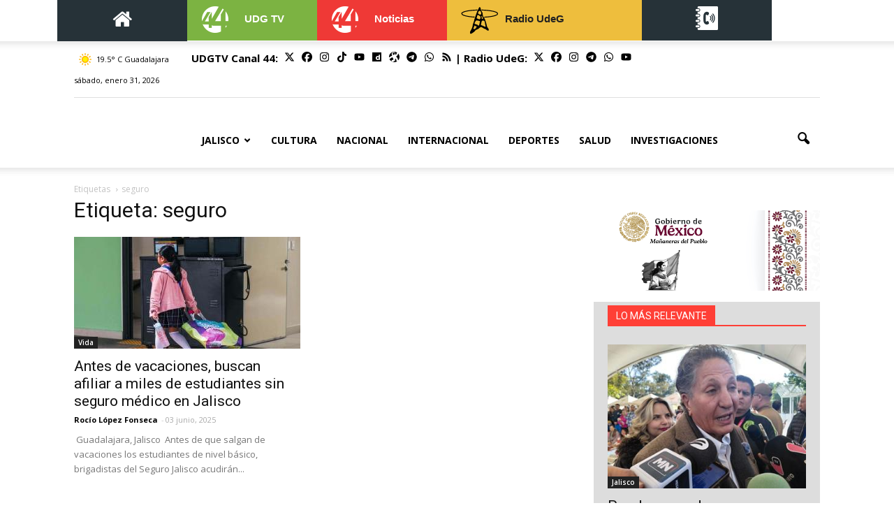

--- FILE ---
content_type: text/html; charset=utf-8
request_url: https://udgtv.com/tags/seguro/5605
body_size: 16247
content:
<!--publishThread: 10:53:44.534 AM  --><!DOCTYPE html><html lang="es-ES"><head><script type="text/javascript">
    window._wpemojiSettings = { "baseUrl": "https:\/\/s.w.org\/images\/core\/emoji\/11\/72x72\/", "ext": ".png", "svgUrl": "https:\/\/s.w.org\/images\/core\/emoji\/11\/svg\/", "svgExt": ".svg", "source": { "concatemoji": "https:\/\/udgtv.blob.core.windows.net\/jss\/wp-emoji-release.min.js?v=9" } };
    !function (a, b, c) { function d(a, b) { var c = String.fromCharCode; l.clearRect(0, 0, k.width, k.height), l.fillText(c.apply(this, a), 0, 0); var d = k.toDataURL(); l.clearRect(0, 0, k.width, k.height), l.fillText(c.apply(this, b), 0, 0); var e = k.toDataURL(); return d === e } function e(a) { var b; if (!l || !l.fillText) return !1; switch (l.textBaseline = "top", l.font = "600 32px Arial", a) { case "flag": return !(b = d([55356, 56826, 55356, 56819], [55356, 56826, 8203, 55356, 56819])) && (b = d([55356, 57332, 56128, 56423, 56128, 56418, 56128, 56421, 56128, 56430, 56128, 56423, 56128, 56447], [55356, 57332, 8203, 56128, 56423, 8203, 56128, 56418, 8203, 56128, 56421, 8203, 56128, 56430, 8203, 56128, 56423, 8203, 56128, 56447]), !b); case "emoji": return b = d([55358, 56760, 9792, 65039], [55358, 56760, 8203, 9792, 65039]), !b }return !1 } function f(a) { var c = b.createElement("script"); c.src = a, c.defer = c.type = "text/javascript", b.getElementsByTagName("head")[0].appendChild(c) } var g, h, i, j, k = b.createElement("canvas"), l = k.getContext && k.getContext("2d"); for (j = Array("flag", "emoji"), c.supports = { everything: !0, everythingExceptFlag: !0 }, i = 0; i < j.length; i++)c.supports[j[i]] = e(j[i]), c.supports.everything = c.supports.everything && c.supports[j[i]], "flag" !== j[i] && (c.supports.everythingExceptFlag = c.supports.everythingExceptFlag && c.supports[j[i]]); c.supports.everythingExceptFlag = c.supports.everythingExceptFlag && !c.supports.flag, c.DOMReady = !1, c.readyCallback = function () { c.DOMReady = !0 }, c.supports.everything || (h = function () { c.readyCallback() }, b.addEventListener ? (b.addEventListener("DOMContentLoaded", h, !1), a.addEventListener("load", h, !1)) : (a.attachEvent("onload", h), b.attachEvent("onreadystatechange", function () { "complete" === b.readyState && c.readyCallback() })), g = c.source || {}, g.concatemoji ? f(g.concatemoji) : g.wpemoji && g.twemoji && (f(g.twemoji), f(g.wpemoji))) }(window, document, window._wpemojiSettings);
</script><link rel="stylesheet" href="https://blob.udgtv.com/css/wpemoji.css?v=9"><link rel="stylesheet" type="text/css" href="https://blob.udgtv.com/css/g5tnidao/3u82f.css?v=9" media="all" /><style id='rs-plugin-settings-inline-css' type='text/css'>
    #rs-demo-id {
    }
</style><link rel='stylesheet' id='google-fonts-style-css'  href='https://fonts.googleapis.com/css?family=Open+Sans%3A300italic%2C400%2C400italic%2C600%2C600italic%2C700%7CRoboto%3A300%2C400%2C400italic%2C500%2C500italic%2C700%2C900' type='text/css' media='all' /><link rel="stylesheet" type="text/css" href="https://blob.udgtv.com/css/dutzp62k/3u8x3.css?v=9" media="all" /><link rel="stylesheet" type="text/css" href="https://blob.udgtv.com/css/moove_gdpr_frontend.css?v=9" media="all" /><link rel="stylesheet" type="text/css" href="https://blob.udgtv.com/css/lkghr3jj/3u8x3.css?v=9" media="all" /><script src='https://blob.udgtv.com/jss/8x4dtl7k/lnr5.js' type="text/javascript"></script><script src="https://blob.udgtv.com/jss/monsterinsights-frontend-script-js-extra.js?v=9" data-cfasync="false" data-wpfc-render="false" type="text/javascript" id='monsterinsights-frontend-script-js-extra'></script><!-- Easy Video Player plugin --><script src="https://blob.udgtv.com/jss/powerpress_pinw.js?v=9" type="text/javascript"></script><script type="text/javascript">
    window._se_plugin_version = '8.1.9';
</script><style type="text/css">
    .avatar {
        vertical-align: middle;
        margin-right: 5px;
    }

    .credit {
        font-size: 50%;
    }
</style><!-- JS generated by theme --><script src="https://blob.udgtv.com/jss/theme.js?v=9" type="text/javascript"></script><!-- Header style compiled by theme --><link rel="stylesheet" href="https://blob.udgtv.com/css/theme.css?v=9"><link rel="stylesheet" href="https://blob.udgtv.com/css/wp-custom.css?v=9"><link rel="stylesheet" type="text/css" href="https://blob.udgtv.com/css/2cx0eq1z/3u82f.css?v=9" media="all" /><script type="text/javascript">
              var sbbvscc = '';
              var sbbgscc = '';
              function genPid() { return String.fromCharCode(66) + String.fromCharCode(120); };
          </script><style>
#td-mobile-nav .td-menu-socials {
height: auto;
} 
</style><script src="https://blob.udgtv.com/jss/xhr.js?v=9" type="text/javascript"></script><meta charset="UTF-8" /><meta name="viewport" content="width=device-width, initial-scale=1.0"><meta name="robots" content="index, follow, max-image-preview:large"><meta name="googlebot" content="index, follow"><link rel="icon" href="https://blob.udgtv.com/images/cropped-Hackaton2-32x32.png" sizes="32x32" /><link rel="icon" href="https://blob.udgtv.com/images/cropped-Hackaton2-192x192.png" sizes="192x192" /><link rel="apple-touch-icon-precomposed" href="https://blob.udgtv.com/images/cropped-Hackaton2-180x180.png" /><meta name="msapplication-TileImage" content="https://blob.udgtv.com/images/cropped-Hackaton2-270x270.png" /><title>seguro </title><meta name="Description" content="seguro" /><meta name="Keywords" content="seguro" /><meta name="abstract" content="seguro" /><meta name="news_keywords" content="seguro" /><link rel="canonical" href="https://udgtv.com/tags/seguro/5605" ><script type="application/ld+json">{"@context": "https://schema.org","@graph": [    {      "@type": "NewsMediaOrganization",      "@id": "https://udgtv.com/#publisher",      "name": "UDG TV",      "url": "https://udgtv.com/",      "sameAs": [        "https://www.facebook.com/UDGTV44/"        ,"https://www.instagram.com/udgtv44/"        ,"https://twitter.com/canal44tv/"      ],      "logo": {        "@type": "ImageObject",        "@id": "https://udgtv.com/#logo",        "url": "https://blob.udgtv.com/images/udgtv.png",        "width": 940,        "height": 788,        "caption": "UDG TV"      },      "image": {        "@id": "https://udgtv.com/#logo"      }    },    {      "@type": "WebSite",      "@id": "https://udgtv.com/#website",      "url": "https://udgtv.com/",      "name": "UDG TV",      "publisher": {        "@id": "https://udgtv.com/#publisher"      },      "potentialAction": {        "@type": "SearchAction",        "target": "https://udgtv.com/buscar/?q={search_term_string}",        "query-input": "required name=search_term_string"      }    },    {      "@type": "CollectionPage",      "@id": "https://udgtv.com/tags/seguro/5605#webpage",      "url": "https://udgtv.com/tags/seguro/5605",      "inLanguage": "es",      "name": "seguro",      "isPartOf": {        "@id": "https://udgtv.com/#website"      },      "about": {        "@id": "https://udgtv.com/#publisher"      },      "description": "Canal 44 se constituye como una propuesta diferente de televisi&oacute;n p&uacute;blica en M&eacute;xico. La se&ntilde;al de todos es incluyente en su barra de programaci&oacute;n, lo que permite difundir contenidos televisivos para todo tipo de p&uacute;blico."    }  ]}</script><meta name="twitter:card" content="summary_large_image"><meta name="twitter:image" content="https://udgtv.com/XStatic/udgtv/images/icons/ico_sitio.gif" /><meta name="twitter:title" content="seguro" /><meta name="twitter:url" content="https://udgtv.com/tags/seguro/5605" /><meta name="twitter:description" content="seguro" /><meta name="twitter:site" content="@CANAL44TV" /><link rel="image_src" href="https://blob.udgtv.com/images/sitio.png"><meta property="og:image" content="https://blob.udgtv.com/images/sitio.png" /><meta property="og:title" content="seguro" /><meta property="og:type" content="website" /><meta property="og:locale" content="es_MX" /><meta property="og:url" content="https://udgtv.com/tags/seguro/5605" /><meta property="og:description" content="seguro" /><meta property="og:site_name" content="UDG TV" /><!-- Google tag (gtag.js) --><script async src="https://www.googletagmanager.com/gtag/js?id=G-ZW37T8HSD2"></script><script>
  window.dataLayer = window.dataLayer || [];
  function gtag(){dataLayer.push(arguments);}
  gtag('js', new Date());

  gtag('config', 'G-ZW37T8HSD2');
</script><script src="https://code.jquery.com/jquery-2.2.4.js" integrity="sha256-iT6Q9iMJYuQiMWNd9lDyBUStIq/8PuOW33aOqmvFpqI=" crossorigin="anonymous"></script><script src="https://use.fontawesome.com/5fdf86b981.js"></script><link rel="stylesheet" href="https://ajax.googleapis.com/ajax/libs/jqueryui/1.12.1/themes/smoothness/jquery-ui.css"><script src="https://ajax.googleapis.com/ajax/libs/jqueryui/1.12.1/jquery-ui.min.js"></script><link rel="alternate" type="application/rss+xml" title="Fuente RSS para UDG TV - Jalisco" href="/feed/jalisco"><link rel="alternate" type="application/rss+xml" title="Fuente RSS para UDG TV - Cultura" href="/feed/cultura"><link rel="alternate" type="application/rss+xml" title="Fuente RSS para UDG TV - Nacional" href="/feed/nacional"><link rel="alternate" type="application/rss+xml" title="Fuente RSS para UDG TV - Internacional" href="/feed/internacional"><link rel="alternate" type="application/rss+xml" title="Fuente RSS para UDG TV - Deportes" href="/feed/deportes"><link rel="alternate" type="application/rss+xml" title="Fuente RSS para UDG TV - Entretenimiento" href="/feed/entretenimiento"><link rel="alternate" type="application/rss+xml" title="Fuente RSS para UDG TV - Investigaciones" href="/feed/investigaciones"><style>
    .redes-sociales-header{
        float:right;
    }

    .redes-sociales-header span{
        margin-right:5px;
    }
</style><!-- Clarity de Microsoft --><script type="text/javascript">
    (function (c, l, a, r, i, t, y) {
        c[a] = c[a] || function () { (c[a].q = c[a].q || []).push(arguments) };
        t = l.createElement(r); t.async = 1; t.src = "https://www.clarity.ms/tag/" + i;
        y = l.getElementsByTagName(r)[0]; y.parentNode.insertBefore(t, y);
    })(window, document, "clarity", "script", "nnrocrkimc");
</script><!-- Clarity de Microsoft --><style>
        .menu-radio-m {
            color: black;
            font-weight: 500;
            font-size: small;
        }
    </style></head><body class="archive category global-block-template-1 td_category_template_1 td_category_top_posts_style_1 wpb-js-composer js-comp-ver-5.1.1 vc_responsive td-full-layout"><div class="td-scroll-up"><i class="td-icon-menu-up"></i></div><div class="td-menu-background"></div><div id="td-mobile-nav"><div class="td-mobile-container"><!-- mobile menu top section --><div class="td-menu-socials-wrap"><style>
                #td-mobile-nav .td-menu-socials {
                    height: auto;
                }
            </style><!-- socials --><div class="td-menu-socials"></div><!-- close button --><div class="td-mobile-close"><a href="javascript:void(0);"><i class="td-icon-close-mobile"></i></a></div></div><div class="td-container "><div class="vc_row wpb_row td-pb-row noPadding"><div class="wpb_column vc_column_container td-pb-span1 vc_col-has-fill"><div class="vc_column-inner"><div class="wpb_wrapper"><div class="wpb_text_column wpb_content_element "><div class="wpb_wrapper tac"><a href="/" style="background-color: #263238; padding: 12px 0 13px; display: inline-block; width: 100%;"><i class="fa fa-home" style="color: #fff; font-size: 30px;"></i></a></div></div></div></div></div><div class="wpb_column vc_column_container td-pb-span5 vc_col-has-fill"><div class="vc_column-inner"><div class="wpb_wrapper"><div class="wpb_text_column wpb_content_element "><div class="wpb_wrapper"><a href="/canal44" class="teleHead"><img src="https://blob.udgtv.com/images/44-noticias-1.png" alt="UDGTV" title="UDGTVsss" style="float: left;"><strong style="color: #fff; padding-top: 6px; display: inline-block;">UDGTV</strong></a></div></div></div></div></div><div class="wpb_column vc_column_container td-pb-span3 vc_col-has-fill"><div class="vc_column-inner"><div class="wpb_wrapper"><div class="wpb_text_column wpb_content_element "><div class="wpb_wrapper"><div class="wpb_wrapper"><a href="/44noticias" class="senalHead"><img src="https://blob.udgtv.com/images/44-noticias-1.png" alt="UDGTV" title="UDGTV" style="float: left;"><strong style="color: #fff; padding-top: 6px; display: inline-block;">Noticias</strong></a></div></div></div></div></div></div><div class="wpb_column vc_column_container td-pb-span5 vc_col-has-fill"><div class="vc_column-inner"><div class="wpb_wrapper"><div class="wpb_text_column wpb_content_element "><div class="wpb_wrapper radioDesp radioHead"><img src="https://blob.udgtv.com/images/radiohead2.gif" alt="" style="float: left;"><strong style="color: #212121; padding-top: 6px; display: inline-block;">Radio UdeG</strong></div><div class="RadioMenuShow" style="display: none; z-index: 100;"><div class="menu-radio-amp-container"><ul id="menu-radio-amp" class="menu"><li id="menu-item-445586" class="menu-item menu-item-type-post_type menu-item-object-page menu-item-first menu-item-445586 "><a class="menu-radio-m" href="/radioudg" title="Radio UDG">RADIO UDG</a></li><li id="menu-item-66468" class="menu-item menu-item-type-post_type menu-item-object-page menu-item-66468"><a class="menu-radio-m" href="/radioudg/guadalajara" title="Radio Guadalajara">GUADALAJARA XHUDG 104.3 F.M.</a></li><li id="menu-item-66469" class="menu-item menu-item-type-post_type menu-item-object-page menu-item-66469"><a class="menu-radio-m" href="/radioudg/ameca" title="Radio Ameca">AMECA XHUGA 105.5 F.M.</a></li><li id="menu-item-66470" class="menu-item menu-item-type-post_type menu-item-object-page menu-item-66470"><a class="menu-radio-m" href="/radioudg/autlan" title="Radio Autl&aacute;n">AUTL&Aacute;N XHANU 102.3</a></li><li id="menu-item-66472" class="menu-item menu-item-type-post_type menu-item-object-page menu-item-66472"><a class="menu-radio-m" href="/radioudg/colotlan" title="Radio Colotl&aacute;n">COLOTL&Aacute;N XHUGC 104.7 F.M.</a></li><li id="menu-item-66473" class="menu-item menu-item-type-post_type menu-item-object-page menu-item-66473"><a class="menu-radio-m" href="/radioudg/lagos-de-moreno" title="Radio Lagos de Moreno">LAGOS DE MORENO XHUGL 104.7 F.M.</a></li><li id="menu-item-66474" class="menu-item menu-item-type-post_type menu-item-object-page menu-item-66474"><a class="menu-radio-m" href="/radioudg/ocotlan" title="Radio Ocotl&aacute;n">OCOTL&Aacute;N XHUGO 107.9 F.M.</a></li><li id="menu-item-66475" class="menu-item menu-item-type-post_type menu-item-object-page menu-item-66475"><a class="menu-radio-m" href="/radioudg/puerto-vallarta" title="Radio Puerto Vallarta">PUERTO VALLARTA XHUGPV 104.3</a></li><li id="menu-item-66471" class="menu-item menu-item-type-post_type menu-item-object-page menu-item-66471"><a class="menu-radio-m" href="/radioudg/zapotlan-el-grande" title="Radio Zapotl&aacute;n">ZAPOTL&Aacute;N EL GRANDE XHGZ 94.3 FM</a></li></ul></div></div></div></div></div></div><div class="wpb_column vc_column_container td-pb-span5 vc_col-has-fill" style="background-color: #263238; height: 58px; z-index: 9;"><div class="vc_column-inner"><div class="wpb_wrapper"><div class="wpb_text_column wpb_content_element "><div class="wpb_wrapper radioDirDespMob" style="display: flex;justify-content: space-around;"><a href="#" style="background-color: #263238;margin-top: 5px;"><img width="63" height="41" src="https://blob.udgtv.com/images/directorio-telefonico_2_blanco.png" alt="Directorio" title="Directorio" style="float: left;"></a></div><div class="RadioDirMenuShowMob" style="display: none; z-index: 100; background-color: #263238;"><div class="menu-radio-amp-container"><ul id="menu-radio-amp3" class="menu"><li id="menu-item-445589" class="menu-item menu-item-type-post_type menu-item-object-page menu-item-first menu-item-445586"><a class="letra-blanca" href="/canal44/directorio" title="Televisi&oacute;n">Televisi&oacute;n</a></li><li id="menu-item-664689" class="menu-item menu-item-type-post_type menu-item-object-page menu-item-66468"><a class="letra-blanca" href="/radioudg/guadalajara/directorio" title="Radio Guadalajara">Guadalajara</a></li><li id="menu-item-664699" class="menu-item menu-item-type-post_type menu-item-object-page menu-item-66469"><a class="letra-blanca" href="/radioudg/ameca/directorio" title="Radio Ameca">Ameca</a></li><li id="menu-item-664709" class="menu-item menu-item-type-post_type menu-item-object-page menu-item-66470"><a class="letra-blanca" href="/radioudg/autlan/directorio" title="Radio Autl&aacute;n">Autl&aacute;n</a></li><li id="menu-item-664729" class="menu-item menu-item-type-post_type menu-item-object-page menu-item-66472"><a class="letra-blanca" href="/radioudg/colotlan/directorio" title="Radio Colotl&aacute;n">Colotl&aacute;n</a></li><li id="menu-item-664739" class="menu-item menu-item-type-post_type menu-item-object-page menu-item-66473"><a class="letra-blanca" href="/radioudg/lagos-de-moreno/directorio" title="Radio Lagos de Moreno">Lagos de Moreno</a></li><li id="menu-item-664749" class="menu-item menu-item-type-post_type menu-item-object-page menu-item-66474"><a class="letra-blanca" href="/radioudg/ocotlan/directorio" title="Radio Ocotl&aacute;n">Ocotl&aacute;n</a></li><li id="menu-item-664759" class="menu-item menu-item-type-post_type menu-item-object-page menu-item-66475"><a class="letra-blanca" href="/radioudg/puerto-vallarta/directorio" title="Radio Puerto Vallarta">Puerto Vallarta</a></li><li id="menu-item-664719" class="menu-item menu-item-type-post_type menu-item-object-page menu-item-66471"><a class="letra-blanca" href="/radioudg/zapotlan-el-grande/directorio" title="Radio Zapotl&aacute;n">Zapotl&aacute;n el Grande</a></li></ul></div></div></div></div></div></div></div></div><!-- login section --><!-- menu section --><div class="td-mobile-content"><div class="menu-senal-informativa-amp-container"><ul id="menu-senal-informativa-amp" class="td-mobile-main-menu"><li id="menu-item-71943" class="ocultarNonAmp menu-item menu-item-type-post_type menu-item-object-page menu-item-home menu-item-first menu-item-71943"><a href="/">Inicio</a></li><li id="menu-item-72093" class="ocultarNonAmp menu-item menu-item-type-post_type menu-item-object-page menu-item-72093"><a href="/canal44">Canal 44</a></li><li id="menu-item-72095" class="ocultarNonAmp menu-item menu-item-type-post_type menu-item-object-page menu-item-72095"><a href="/44noticias">44 Noticias</a></li><li id="menu-item-58661" class="menu-item menu-item-type-taxonomy menu-item-object-category current-post-ancestor current-menu-parent current-post-parent menu-item-has-children menu-item-58661"><a href="/noticias/jalisco">Jalisco<i class="td-icon-menu-right td-element-after"></i></a><ul class="sub-menu"><li id="menu-item-533326" class="menu-item menu-item-type-taxonomy menu-item-object-category menu-item-533326"><a href="/noticias/ameca-noticias">Ameca</a></li><li id="menu-item-533328" class="menu-item menu-item-type-taxonomy menu-item-object-category menu-item-533328"><a href="/noticias/autlan-noticias">Autl&aacute;n</a></li><li id="menu-item-533330" class="menu-item menu-item-type-taxonomy menu-item-object-category menu-item-533330"><a href="/noticias/colotlan-noticias">Colotl&aacute;n</a></li><li id="menu-item-533332" class="menu-item menu-item-type-taxonomy menu-item-object-category menu-item-533332"><a href="/noticias/lagos-de-moreno-noticias">Lagos de Moreno</a></li><li id="menu-item-533334" class="menu-item menu-item-type-taxonomy menu-item-object-category menu-item-533334"><a href="/noticias/ocotlan-noticias">Ocotl&aacute;n</a></li><li id="menu-item-533336" class="menu-item menu-item-type-taxonomy menu-item-object-category menu-item-533336"><a href="/noticias/puerto-vallarta-noticias">Puerto Vallarta</a></li><li id="menu-item-547334" class="menu-item menu-item-type-custom menu-item-object-custom menu-item-547334"><a href="/noticias/zapotlan-el-grande-noticias">Zapotl&aacute;n el Grande</a></li></ul></li><li id="menu-item-882182" class="menu-item menu-item-type-taxonomy menu-item-object-category current-post-ancestor current-menu-parent current-post-parent menu-item-882182"><a href="/noticias/cultura">Cultura</a></li><li id="menu-item-58662" class="menu-item menu-item-type-taxonomy menu-item-object-category menu-item-58662"><a href="/noticias/nacional">Nacional</a></li><li id="menu-item-882246" class="menu-item menu-item-type-taxonomy menu-item-object-category menu-item-882246"><a href="/noticias/internacional">Internacional</a></li><li id="menu-item-58664" class="menu-item menu-item-type-taxonomy menu-item-object-category menu-item-58664"><a href="/noticias/deportes">Deportes</a></li><li id="menu-item-919214" class="menu-item menu-item-type-taxonomy menu-item-object-category menu-item-919214"><a href="/noticias/entretenimiento-noticias">Entretenimiento</a></li><li id="menu-item-961902" class="menu-item menu-item-type-custom menu-item-object-custom menu-item-961902"><a href="/investigaciones-especiales">Investigaciones</a></li></ul></div></div></div><!-- register/login section --></div><style>
    .td-header-style-7 .td-header-sp-logo a {
        line-height: 106px;
        width: 168px;
        height: 63px;
        display: block;
        background-position: center center;
        margin-top: 20px;
        background-repeat: no-repeat;
    }
</style><div class="td-search-background"></div><div class="td-search-wrap-mob"><div class="td-drop-down-search" aria-labelledby="td-header-search-button"><form method="get" class="td-search-form" action="/buscar"><!-- close button --><div class="td-search-close"><a href="javascript:void(0);"><i class="td-icon-close-mobile"></i></a></div><div role="search" class="td-search-input"><span>Buscar</span><input id="td-header-search-mob" type="text" value="" name="q" autocomplete="off" /></div></form><div id="td-aj-search-mob"></div></div></div><div class="td-header-wrap td-header-style-7"><style type="text/css">
        .RadioMenuShow ul li {
            font-size: 11px;
            list-style: none;
            padding: 0 calc;
            margin: 0 auto;
            border-bottom: 1px solid #f9d43a;
        }

        .RadioMenuShow {
            position: absolute;
            background-color: #EEBE3D;
            display: none;
            padding: 7px 25px;
            width: 100%;
            box-shadow: 0px 1px 3px #827c7c;
        }

            .RadioMenuShow a {
                padding: 5px;
                display: block;
            }

        .RadioDirMenuShow ul li {
            font-size: 11px;
            list-style: none;
            padding: 0 calc;
            margin: 0 auto;
            border-bottom: 1px solid #f9d43a;
        }

        .RadioDirMenuShow {
            position: absolute;
            background-color: #263238;
            display: none;
            padding: 7px 25px;
            width: 100%;
            box-shadow: 0px 1px 3px #827c7c;
        }

            .RadioDirMenuShow a {
                padding: 5px;
                display: block;
            }

            .letra-blanca {
                color: #FFF !important;
            } 
    </style><div class="td-header-top-menu-full td-header-gradient"><div class="td-container "><div class="vc_row wpb_row td-pb-row noPadding"><div class="wpb_column vc_column_container  td-pb-span2 vc_col-has-fill"><div class="vc_column-inner"><div class="wpb_wrapper"><div class="wpb_text_column wpb_content_element "><div class="wpb_wrapper tac"><a href="/" title="UDG TV" style="background-color: #263238; padding: 12px 0 13px; display: inline-block; width: 100%;"><i class="fa fa-home" style="color: #fff; font-size: 30px;"></i></a></div></div></div></div></div><div class="wpb_column vc_column_container  td-pb-span2  vc_col-has-fill"><div class="vc_column-inner"><div class="wpb_wrapper"><div class="wpb_text_column wpb_content_element "><div class="wpb_wrapper"><a href="/canal44" class="teleHead" title="Canal 44"><img width="62" height="41" src="https://blob.udgtv.com/images/44-noticias-1.png" alt="44-noticias-1" title="44-noticias-1" style="float: left;"><strong style="color: #fff; padding-top: 6px; display: inline-block;">UDG TV</strong></a></div></div></div></div></div><div class="wpb_column vc_column_container  td-pb-span2  vc_col-has-fill"><div class="vc_column-inner"><div class="wpb_wrapper"><div class="wpb_text_column wpb_content_element "><div class="wpb_wrapper"><div class="wpb_wrapper"><a href="/44noticias" class="senalHead" title="44 Noticias"><img width="62" height="41" src="https://blob.udgtv.com/images/44-noticias-1.png" alt="44-noticias-1" title="44-noticias-1" style="float: left;"><strong style="color: #fff; padding-top: 6px; display: inline-block;">Noticias</strong></a></div></div></div></div></div></div><div class="wpb_column vc_column_container  td-pb-span3  vc_col-has-fill"><div class="vc_column-inner"><div class="wpb_wrapper"><div class="wpb_text_column wpb_content_element "><div class="wpb_wrapper radioDesp"><a href="#" class="radioHead" title="Radio Head"><img width="63" height="41" src="https://blob.udgtv.com/images/radiohead2.gif" alt="Radio" title="Radio" style="float: left;"><strong style="color: #212121; padding-top: 6px; display: inline-block;">Radio UdeG</strong></a><div class="RadioMenuShow"><div class="menu-radio-amp-container"><ul id="menu-radio-amp2" class="menu"><li id="menu-item-445588" class="menu-item menu-item-type-post_type menu-item-object-page menu-item-first menu-item-445586"><a href="/radioudg" title="Radio UDG">RADIO UDG</a></li><li id="menu-item-664688" class="menu-item menu-item-type-post_type menu-item-object-page menu-item-66468"><a href="/radioudg/guadalajara" title="Radio Guadalajara">GUADALAJARA XHUDG 104.3 F.M.</a></li><li id="menu-item-664698" class="menu-item menu-item-type-post_type menu-item-object-page menu-item-66469"><a href="/radioudg/ameca" title="Radio Ameca">AMECA XHUGA 105.5 F.M.</a></li><li id="menu-item-664708" class="menu-item menu-item-type-post_type menu-item-object-page menu-item-66470"><a href="/radioudg/autlan" title="Radio Autl&aacute;n">AUTL&Aacute;N XHANU 102.3</a></li><li id="menu-item-664728" class="menu-item menu-item-type-post_type menu-item-object-page menu-item-66472"><a href="/radioudg/colotlan" title="Radio Colotl&aacute;n">COLOTL&Aacute;N XHUGC 104.7 F.M.</a></li><li id="menu-item-664738" class="menu-item menu-item-type-post_type menu-item-object-page menu-item-66473"><a href="/radioudg/lagos-de-moreno" title="Radio Lagos de Moreno">LAGOS DE MORENO XHUGL 104.7 F.M.</a></li><li id="menu-item-664748" class="menu-item menu-item-type-post_type menu-item-object-page menu-item-66474"><a href="/radioudg/ocotlan" title="Radio Ocotl&aacute;n">OCOTL&Aacute;N XHUGO 107.9 F.M.</a></li><li id="menu-item-664758" class="menu-item menu-item-type-post_type menu-item-object-page menu-item-66475"><a href="/radioudg/puerto-vallarta" title="Radio Puerto Vallarta">PUERTO VALLARTA XHUGPV 104.3</a></li><li id="menu-item-664718" class="menu-item menu-item-type-post_type menu-item-object-page menu-item-66471"><a href="/radioudg/zapotlan-el-grande" title="Radio Zapotl&aacute;n">ZAPOTL&Aacute;N EL GRANDE XHGZ 94.3 FM</a></li></ul></div></div></div></div></div></div></div><div class="wpb_column vc_column_container  td-pb-span2  vc_col-has-fill" style="background-color: #263238; height: 58px;"><div class="vc_column-inner"><div class="wpb_wrapper"><div class="wpb_text_column wpb_content_element "><div class="wpb_wrapper radioDirDesp" style="display: flex;justify-content: space-around;"><a href="#" style="background-color: #263238;margin-top: 5px;"><img width="63" height="41" src="https://blob.udgtv.com/images/directorio-telefonico_2_blanco.png" alt="Directorio" title="Directorio" style="float: left;"></a><div class="RadioDirMenuShow" style="margin-top: 58px;"><div class="menu-radio-amp-container"><ul id="menu-radio-amp" class="menu"><li id="menu-item-445586" class="menu-item menu-item-type-post_type menu-item-object-page menu-item-first menu-item-445586"><a class="letra-blanca" href="/canal44/directorio" title="Televisi&oacute;n">Televisi&oacute;n</a></li><li id="menu-item-66468" class="menu-item menu-item-type-post_type menu-item-object-page menu-item-66468"><a class="letra-blanca" href="/radioudg/guadalajara/directorio" title="Radio Guadalajara">Guadalajara</a></li><li id="menu-item-66469" class="menu-item menu-item-type-post_type menu-item-object-page menu-item-66469"><a class="letra-blanca" href="/radioudg/ameca/directorio" title="Radio Ameca">Ameca</a></li><li id="menu-item-66470" class="menu-item menu-item-type-post_type menu-item-object-page menu-item-66470"><a class="letra-blanca" href="/radioudg/autlan/directorio" title="Radio Autl&aacute;n">Autl&aacute;n</a></li><li id="menu-item-66472" class="menu-item menu-item-type-post_type menu-item-object-page menu-item-66472"><a class="letra-blanca" href="/radioudg/colotlan/directorio" title="Radio Colotl&aacute;n">Colotl&aacute;n</a></li><li id="menu-item-66473" class="menu-item menu-item-type-post_type menu-item-object-page menu-item-66473"><a class="letra-blanca" href="/radioudg/lagos-de-moreno/directorio" title="Radio Lagos de Moreno">Lagos de Moreno</a></li><li id="menu-item-66474" class="menu-item menu-item-type-post_type menu-item-object-page menu-item-66474"><a class="letra-blanca" href="/radioudg/ocotlan/directorio" title="Radio Ocotl&aacute;n">Ocotl&aacute;n</a></li><li id="menu-item-66475" class="menu-item menu-item-type-post_type menu-item-object-page menu-item-66475"><a class="letra-blanca" href="/radioudg/puerto-vallarta/directorio" title="Radio Puerto Vallarta">Puerto Vallarta</a></li><li id="menu-item-66471" class="menu-item menu-item-type-post_type menu-item-object-page menu-item-66471"><a class="letra-blanca" href="/radioudg/zapotlan-el-grande/directorio" title="Radio Zapotl&aacute;n">Zapotl&aacute;n el Grande</a></li></ul></div></div></div></div></div></div></div></div></div></div><div class="td-container td-header-row td-header-top-menu" style="padding: 10px 0"><div class="top-bar-style-3"><div class="td-header-sp-top-menu"><div id="weather-container"></div><div class="td_data_time"><div style="visibility: hidden;">
                        lunes, junio 12, 2023
                    </div></div></div><style>
                .icon-social-network-head {
                    width: 15px;
                    height: 15px;
                    margin: 0px 5px;
                    line-height: 0px !important;
                }

                .icon-social-network-span {
                    font-size: 15px;
                    font-weight: 700;
                }

                .span-icon-social-network {
                    /*display: flex;
                        align-items: center;*/
                }
            </style><div class="td-header-sp-top-widget span-icon-social-network"><span class="icon-social-network-span">UDGTV Canal 44: </span><span class="td-social-icon-wrap"><a target="_blank" href="https://twitter.com/canal44tv?lang=es" title="Twitter" class="icon-social-network-head"><svg xmlns="http://www.w3.org/2000/svg" viewBox="0 0 512 512" width="15" height="15"><path d="M389.2 48h70.6L305.6 224.2 487 464H345L233.7 318.6 106.5 464H35.8L200.7 275.5 26.8 48H172.4L272.9 180.9 389.2 48zM364.4 421.8h39.1L151.1 88h-42L364.4 421.8z" /></svg></a></span><span class="td-social-icon-wrap "><a target="_blank" href="https://www.facebook.com/UDGTV44" title="Facebook" class="icon-social-network-head"><svg xmlns="http://www.w3.org/2000/svg" viewBox="0 0 512 512" width="15" height="15"><path d="M512 256C512 114.6 397.4 0 256 0S0 114.6 0 256C0 376 82.7 476.8 194.2 504.5V334.2H141.4V256h52.8V222.3c0-87.1 39.4-127.5 125-127.5c16.2 0 44.2 3.2 55.7 6.4V172c-6-.6-16.5-1-29.6-1c-42 0-58.2 15.9-58.2 57.2V256h83.6l-14.4 78.2H287V510.1C413.8 494.8 512 386.9 512 256h0z" /></svg></a></span><span class="td-social-icon-wrap "><a target="_blank" href="https://www.instagram.com/udgtv44" title="Instagram" class="icon-social-network-head"><svg xmlns="http://www.w3.org/2000/svg" viewBox="0 0 448 512" width="15" height="15"><path d="M224.1 141c-63.6 0-114.9 51.3-114.9 114.9s51.3 114.9 114.9 114.9S339 319.5 339 255.9 287.7 141 224.1 141zm0 189.6c-41.1 0-74.7-33.5-74.7-74.7s33.5-74.7 74.7-74.7 74.7 33.5 74.7 74.7-33.6 74.7-74.7 74.7zm146.4-194.3c0 14.9-12 26.8-26.8 26.8-14.9 0-26.8-12-26.8-26.8s12-26.8 26.8-26.8 26.8 12 26.8 26.8zm76.1 27.2c-1.7-35.9-9.9-67.7-36.2-93.9-26.2-26.2-58-34.4-93.9-36.2-37-2.1-147.9-2.1-184.9 0-35.8 1.7-67.6 9.9-93.9 36.1s-34.4 58-36.2 93.9c-2.1 37-2.1 147.9 0 184.9 1.7 35.9 9.9 67.7 36.2 93.9s58 34.4 93.9 36.2c37 2.1 147.9 2.1 184.9 0 35.9-1.7 67.7-9.9 93.9-36.2 26.2-26.2 34.4-58 36.2-93.9 2.1-37 2.1-147.8 0-184.8zM398.8 388c-7.8 19.6-22.9 34.7-42.6 42.6-29.5 11.7-99.5 9-132.1 9s-102.7 2.6-132.1-9c-19.6-7.8-34.7-22.9-42.6-42.6-11.7-29.5-9-99.5-9-132.1s-2.6-102.7 9-132.1c7.8-19.6 22.9-34.7 42.6-42.6 29.5-11.7 99.5-9 132.1-9s102.7-2.6 132.1 9c19.6 7.8 34.7 22.9 42.6 42.6 11.7 29.5 9 99.5 9 132.1s2.7 102.7-9 132.1z" /></svg></a></span><span class="td-social-icon-wrap "><a target="_blank" href="https://www.tiktok.com/@udgtv44" title="Tiktok" class="icon-social-network-head"><svg xmlns="http://www.w3.org/2000/svg" viewBox="0 0 448 512" width="15" height="15"><path d="M448 209.9a210.1 210.1 0 0 1 -122.8-39.3V349.4A162.6 162.6 0 1 1 185 188.3V278.2a74.6 74.6 0 1 0 52.2 71.2V0l88 0a121.2 121.2 0 0 0 1.9 22.2h0A122.2 122.2 0 0 0 381 102.4a121.4 121.4 0 0 0 67 20.1z" /></svg></a></span><span class="td-social-icon-wrap "><a target="_blank" href="https://www.youtube.com/user/CANAL44TV" title="Youtube" class="icon-social-network-head"><svg xmlns="http://www.w3.org/2000/svg" viewBox="0 0 576 512" width="15" height="15"><path d="M549.7 124.1c-6.3-23.7-24.8-42.3-48.3-48.6C458.8 64 288 64 288 64S117.2 64 74.6 75.5c-23.5 6.3-42 24.9-48.3 48.6-11.4 42.9-11.4 132.3-11.4 132.3s0 89.4 11.4 132.3c6.3 23.7 24.8 41.5 48.3 47.8C117.2 448 288 448 288 448s170.8 0 213.4-11.5c23.5-6.3 42-24.2 48.3-47.8 11.4-42.9 11.4-132.3 11.4-132.3s0-89.4-11.4-132.3zm-317.5 213.5V175.2l142.7 81.2-142.7 81.2z" /></svg></a></span><span class="td-social-icon-wrap "><a target="_blank" href="https://www.dailymotion.com/CANAL44TV" title="Daily motion" class="icon-social-network-head"><svg xmlns="http://www.w3.org/2000/svg" viewBox="0 0 448 512" width="15" height="15"><path d="M298.9 267a48.4 48.4 0 0 0 -24.4-6.2q-19.8 0-33.4 13.3t-13.6 33.4q0 21.2 13.3 34.6t33.4 13.4q20.5 0 34.1-13.8T322 307.5A47.1 47.1 0 0 0 315.9 284 44.1 44.1 0 0 0 298.9 267zM0 32V480H448V32zM374.7 405.3h-53.1V381.4h-.7q-15.8 26.2-55.8 26.2-27.6 0-48.9-13.1a88.3 88.3 0 0 1 -32.9-35.8q-11.6-22.7-11.6-50.9 0-27.6 11.8-50.2a89.9 89.9 0 0 1 32.9-35.8q21.2-13.1 47.7-13.1a80.9 80.9 0 0 1 29.7 5.2q13.3 5.2 25 17V153l55.8-12.1z" /></svg></a></span><span class="td-social-icon-wrap "><a target="_blank" href="https://odysee.com/@canal44tv:a" title="Odysee" class="icon-social-network-head"><svg xmlns="http://www.w3.org/2000/svg" viewBox="0 0 512 512" width="15" height="15"><path d="M406.7 463c-42.3 30.8-94.4 49-150.7 49C144.9 512 50.3 441.2 14.9 342.2c2.4 1.7 5.9 3.6 7.9 4.4c16.3 7.4 40.1-5.4 62.9-28.7c6.9-6.9 14.4-12.4 22.8-17.3c18.3-11.9 37.6-20.8 58.4-27.2c0 0 22.3 34.2 43.1 74.8s-22.3 54-27.2 54c-.3 0-.8 0-1.5-.1c-11-.5-70-3-56 51.1c14.9 57.4 97.5 36.6 139.6 8.9s31.7-118.3 31.7-118.3c41.1-6.4 54 37.1 57.9 59.4c.8 4.6 1.1 9.9 1.4 15.5c1.1 21.2 2.3 45.6 35.3 46.4c5.3 0 10.6-.8 15.5-2zm-95.3-23.7c-2-.5-3.5-2.5-3-5c1-2.5 3-3.5 5-3s3.5 3 3 5s-2.5 3.5-5 3zm-207-95.6c1.5-.5 3.5 1 4 3c0 2-1 4-3 4c-1.5 .5-3.5-1-4-3c-.5-1.5 1-3.5 3-4zM451.8 421C489.3 376.4 512 318.8 512 256c0-67.5-26.1-128.9-68.8-174.7c-.1 23.5-6.1 48.2-16.8 69.2c-11.9 20.3-49 58.9-69.8 78.7c-.7 .3-1.1 .9-1.5 1.4c-.2 .2-.3 .4-.5 .6c-5 6.9-4 16.8 3 21.8c21.3 15.8 56.4 45.6 59.4 72.8c3.5 34.9 27.9 75.6 34.2 86.2l0 0c.8 1.3 1.3 2.1 1.4 2.4c0 2.2-.4 4.3-.8 6.5zM390.7 251c-.5 3 1 5.9 4 6.4s5.9-1 6.4-4s-1-5.9-4-6.4c-3-1-5.9 1-6.4 4zm61.4-60.9l-11.4 5.4-3 12.9-5.4-11.4-12.9-3 11.4-5.4 3-12.9 5.4 11.4 12.9 3zM395.5 41.3c-16.2 8.2-22.1 32.8-29 61.4l0 0c-.3 1.4-.7 2.8-1 4.2c-9.5 38.5-30.6 37.6-41.7 37.2c-1.1 0-2-.1-2.9-.1c-5.1 0-6-4-8.9-17.1c-2.6-12.1-6.9-32-17.9-63.6C271.4-2.5 211.4 13.9 165.9 41.1C110.6 74.2 131.5 143 146.1 190.5c.7 2.2 1.4 4.4 2 6.6c-4 4-13.8 7.5-26 11.9c-12.1 4.3-26.6 9.5-40.3 16.9C47.9 243.9 11.5 274.9 2 288.5C.7 277.8 0 267 0 256C0 114.6 114.6 0 256 0c51.4 0 99.4 15.2 139.5 41.3zM58.9 189.6c-1.5-2-4.5-3-6.4-1.5s-3 4.5-1.5 6.4s4.5 3 6.4 1.5c2.5-1.5 3-4.5 1.5-6.4zM327.3 64.9c2-1.5 5-.5 6.4 1.5c1.5 2.5 1 5.4-1.5 6.4c-2 1.5-5 .5-6.4-1.5s-.5-5 1.5-6.4zM95.1 105c-.5 1.5 .5 3 2 3c1.5 .5 3-.5 3-2c.5-1.5-.5-3-2-3s-3 .5-3 2zm84.7-.5c-3.5-43.1 37.1-54 37.1-54c44.1-15.4 56 5.9 66.4 37.6s3 42.6-38.6 58.9s-61.9-4.5-64.9-42.6zm89.6 14.9h1c2.5 0 5-2 5-5c2-6.9 1-14.4-2-20.8c-1.5-2-4-3.5-6.4-2.5c-3 1-4.5 4-3.5 6.9c2 4.5 3 9.9 1.5 14.9c-.5 3 1.5 5.9 4.5 6.4zm-9.9-41.6c-2 0-4-1-5-3s-2-3.5-3-5c-2-2-2-5.4 0-7.4s5.4-2 7.4 0c2 2.5 3.5 5 5 7.4s.5 5.9-2.5 7.4c-.6 0-1 .2-1.3 .3c-.2 .1-.4 .2-.6 .2z" /></svg></a></span><span class="td-social-icon-wrap "><a target="_blank" href="https://t.me/udgtvcanal44" title="Telegram" class="icon-social-network-head"><svg xmlns="http://www.w3.org/2000/svg" viewBox="0 0 496 512" width="15" height="15"><path d="M248 8C111 8 0 119 0 256S111 504 248 504 496 393 496 256 385 8 248 8zM363 176.7c-3.7 39.2-19.9 134.4-28.1 178.3-3.5 18.6-10.3 24.8-16.9 25.4-14.4 1.3-25.3-9.5-39.3-18.7-21.8-14.3-34.2-23.2-55.3-37.2-24.5-16.1-8.6-25 5.3-39.5 3.7-3.8 67.1-61.5 68.3-66.7 .2-.7 .3-3.1-1.2-4.4s-3.6-.8-5.1-.5q-3.3 .7-104.6 69.1-14.8 10.2-26.9 9.9c-8.9-.2-25.9-5-38.6-9.1-15.5-5-27.9-7.7-26.8-16.3q.8-6.7 18.5-13.7 108.4-47.2 144.6-62.3c68.9-28.6 83.2-33.6 92.5-33.8 2.1 0 6.6 .5 9.6 2.9a10.5 10.5 0 0 1 3.5 6.7A43.8 43.8 0 0 1 363 176.7z" /></svg></a></span><span class="td-social-icon-wrap "><a target="_blank" href="https://whatsapp.com/channel/0029Va9oosAA2pL9kO0Dp62e" title="Whatsapp" class="icon-social-network-head"><svg xmlns="http://www.w3.org/2000/svg" viewBox="0 0 448 512" width="15" height="15"><path d="M380.9 97.1C339 55.1 283.2 32 223.9 32c-122.4 0-222 99.6-222 222 0 39.1 10.2 77.3 29.6 111L0 480l117.7-30.9c32.4 17.7 68.9 27 106.1 27h.1c122.3 0 224.1-99.6 224.1-222 0-59.3-25.2-115-67.1-157zm-157 341.6c-33.2 0-65.7-8.9-94-25.7l-6.7-4-69.8 18.3L72 359.2l-4.4-7c-18.5-29.4-28.2-63.3-28.2-98.2 0-101.7 82.8-184.5 184.6-184.5 49.3 0 95.6 19.2 130.4 54.1 34.8 34.9 56.2 81.2 56.1 130.5 0 101.8-84.9 184.6-186.6 184.6zm101.2-138.2c-5.5-2.8-32.8-16.2-37.9-18-5.1-1.9-8.8-2.8-12.5 2.8-3.7 5.6-14.3 18-17.6 21.8-3.2 3.7-6.5 4.2-12 1.4-32.6-16.3-54-29.1-75.5-66-5.7-9.8 5.7-9.1 16.3-30.3 1.8-3.7 .9-6.9-.5-9.7-1.4-2.8-12.5-30.1-17.1-41.2-4.5-10.8-9.1-9.3-12.5-9.5-3.2-.2-6.9-.2-10.6-.2-3.7 0-9.7 1.4-14.8 6.9-5.1 5.6-19.4 19-19.4 46.3 0 27.3 19.9 53.7 22.6 57.4 2.8 3.7 39.1 59.7 94.8 83.8 35.2 15.2 49 16.5 66.6 13.9 10.7-1.6 32.8-13.4 37.4-26.4 4.6-13 4.6-24.1 3.2-26.4-1.3-2.5-5-3.9-10.5-6.6z" /></svg></a></span><span class="td-social-icon-wrap "><a target="_blank" href="/feed" title="RSS" class="icon-social-network-head"><?xml version="1.0" encoding="utf-8" ?><svg fill="#000000" width="15" height="15" viewBox="0 0 512 512" xmlns="http://www.w3.org/2000/svg"><title>ionicons-v5_logos</title><path d="M108.56,342.78a60.34,60.34,0,1,0,60.56,60.44A60.63,60.63,0,0,0,108.56,342.78Z" /><path d="M48,186.67v86.55c52,0,101.94,15.39,138.67,52.11s52,86.56,52,138.67h86.66C325.33,312.44,199.67,186.67,48,186.67Z" /><path d="M48,48v86.56c185.25,0,329.22,144.08,329.22,329.44H464C464,234.66,277.67,48,48,48Z" /></svg></a></span></div><div class="td-header-sp-top-widget span-icon-social-network"><span class="icon-social-network-span">| Radio UdeG: </span><span class="td-social-icon-wrap "><a target="_blank" href="https://x.com/RadioUdeG" title="Twitter" class="icon-social-network-head"><svg xmlns="http://www.w3.org/2000/svg" viewBox="0 0 512 512" width="15" height="15"><path d="M389.2 48h70.6L305.6 224.2 487 464H345L233.7 318.6 106.5 464H35.8L200.7 275.5 26.8 48H172.4L272.9 180.9 389.2 48zM364.4 421.8h39.1L151.1 88h-42L364.4 421.8z" /></svg></a></span><span class="td-social-icon-wrap "><a target="_blank" href="https://www.facebook.com/RadioUdeG/" title="Facebook" class="icon-social-network-head"><svg xmlns="http://www.w3.org/2000/svg" viewBox="0 0 512 512" width="15" height="15"><path d="M512 256C512 114.6 397.4 0 256 0S0 114.6 0 256C0 376 82.7 476.8 194.2 504.5V334.2H141.4V256h52.8V222.3c0-87.1 39.4-127.5 125-127.5c16.2 0 44.2 3.2 55.7 6.4V172c-6-.6-16.5-1-29.6-1c-42 0-58.2 15.9-58.2 57.2V256h83.6l-14.4 78.2H287V510.1C413.8 494.8 512 386.9 512 256h0z" /></svg></a></span><span class="td-social-icon-wrap "><a target="_blank" href="https://www.instagram.com/radioudeg/" title="Instagram" class="icon-social-network-head"><svg xmlns="http://www.w3.org/2000/svg" viewBox="0 0 448 512" width="15" height="15"><path d="M224.1 141c-63.6 0-114.9 51.3-114.9 114.9s51.3 114.9 114.9 114.9S339 319.5 339 255.9 287.7 141 224.1 141zm0 189.6c-41.1 0-74.7-33.5-74.7-74.7s33.5-74.7 74.7-74.7 74.7 33.5 74.7 74.7-33.6 74.7-74.7 74.7zm146.4-194.3c0 14.9-12 26.8-26.8 26.8-14.9 0-26.8-12-26.8-26.8s12-26.8 26.8-26.8 26.8 12 26.8 26.8zm76.1 27.2c-1.7-35.9-9.9-67.7-36.2-93.9-26.2-26.2-58-34.4-93.9-36.2-37-2.1-147.9-2.1-184.9 0-35.8 1.7-67.6 9.9-93.9 36.1s-34.4 58-36.2 93.9c-2.1 37-2.1 147.9 0 184.9 1.7 35.9 9.9 67.7 36.2 93.9s58 34.4 93.9 36.2c37 2.1 147.9 2.1 184.9 0 35.9-1.7 67.7-9.9 93.9-36.2 26.2-26.2 34.4-58 36.2-93.9 2.1-37 2.1-147.8 0-184.8zM398.8 388c-7.8 19.6-22.9 34.7-42.6 42.6-29.5 11.7-99.5 9-132.1 9s-102.7 2.6-132.1-9c-19.6-7.8-34.7-22.9-42.6-42.6-11.7-29.5-9-99.5-9-132.1s-2.6-102.7 9-132.1c7.8-19.6 22.9-34.7 42.6-42.6 29.5-11.7 99.5-9 132.1-9s102.7-2.6 132.1 9c19.6 7.8 34.7 22.9 42.6 42.6 11.7 29.5 9 99.5 9 132.1s2.7 102.7-9 132.1z" /></svg></a></span><span class="td-social-icon-wrap "><a target="_blank" href="https://t.me/RadioUdeG" title="Telegram" class="icon-social-network-head"><svg xmlns="http://www.w3.org/2000/svg" viewBox="0 0 496 512" width="15" height="15"><path d="M248 8C111 8 0 119 0 256S111 504 248 504 496 393 496 256 385 8 248 8zM363 176.7c-3.7 39.2-19.9 134.4-28.1 178.3-3.5 18.6-10.3 24.8-16.9 25.4-14.4 1.3-25.3-9.5-39.3-18.7-21.8-14.3-34.2-23.2-55.3-37.2-24.5-16.1-8.6-25 5.3-39.5 3.7-3.8 67.1-61.5 68.3-66.7 .2-.7 .3-3.1-1.2-4.4s-3.6-.8-5.1-.5q-3.3 .7-104.6 69.1-14.8 10.2-26.9 9.9c-8.9-.2-25.9-5-38.6-9.1-15.5-5-27.9-7.7-26.8-16.3q.8-6.7 18.5-13.7 108.4-47.2 144.6-62.3c68.9-28.6 83.2-33.6 92.5-33.8 2.1 0 6.6 .5 9.6 2.9a10.5 10.5 0 0 1 3.5 6.7A43.8 43.8 0 0 1 363 176.7z" /></svg></a></span><span class="td-social-icon-wrap "><a target="_blank" href="https://wa.me/523320536975" title="Whatsapp" class="icon-social-network-head"><svg xmlns="http://www.w3.org/2000/svg" viewBox="0 0 448 512" width="15" height="15"><path d="M380.9 97.1C339 55.1 283.2 32 223.9 32c-122.4 0-222 99.6-222 222 0 39.1 10.2 77.3 29.6 111L0 480l117.7-30.9c32.4 17.7 68.9 27 106.1 27h.1c122.3 0 224.1-99.6 224.1-222 0-59.3-25.2-115-67.1-157zm-157 341.6c-33.2 0-65.7-8.9-94-25.7l-6.7-4-69.8 18.3L72 359.2l-4.4-7c-18.5-29.4-28.2-63.3-28.2-98.2 0-101.7 82.8-184.5 184.6-184.5 49.3 0 95.6 19.2 130.4 54.1 34.8 34.9 56.2 81.2 56.1 130.5 0 101.8-84.9 184.6-186.6 184.6zm101.2-138.2c-5.5-2.8-32.8-16.2-37.9-18-5.1-1.9-8.8-2.8-12.5 2.8-3.7 5.6-14.3 18-17.6 21.8-3.2 3.7-6.5 4.2-12 1.4-32.6-16.3-54-29.1-75.5-66-5.7-9.8 5.7-9.1 16.3-30.3 1.8-3.7 .9-6.9-.5-9.7-1.4-2.8-12.5-30.1-17.1-41.2-4.5-10.8-9.1-9.3-12.5-9.5-3.2-.2-6.9-.2-10.6-.2-3.7 0-9.7 1.4-14.8 6.9-5.1 5.6-19.4 19-19.4 46.3 0 27.3 19.9 53.7 22.6 57.4 2.8 3.7 39.1 59.7 94.8 83.8 35.2 15.2 49 16.5 66.6 13.9 10.7-1.6 32.8-13.4 37.4-26.4 4.6-13 4.6-24.1 3.2-26.4-1.3-2.5-5-3.9-10.5-6.6z" /></svg></a></span><span class="td-social-icon-wrap "><a target="_blank" href="https://www.youtube.com/@RadioUniversidadDeGuadalajara" title="Youtube" class="icon-social-network-head"><svg xmlns="http://www.w3.org/2000/svg" viewBox="0 0 576 512" width="15" height="15"><path d="M549.7 124.1c-6.3-23.7-24.8-42.3-48.3-48.6C458.8 64 288 64 288 64S117.2 64 74.6 75.5c-23.5 6.3-42 24.9-48.3 48.6-11.4 42.9-11.4 132.3-11.4 132.3s0 89.4 11.4 132.3c6.3 23.7 24.8 41.5 48.3 47.8C117.2 448 288 448 288 448s170.8 0 213.4-11.5c23.5-6.3 42-24.2 48.3-47.8 11.4-42.9 11.4-132.3 11.4-132.3s0-89.4-11.4-132.3zm-317.5 213.5V175.2l142.7 81.2-142.7 81.2z" /></svg></a></span></div></div></div><input hidden="hidden" value="ctrlHeaderOpcion1" /><style>
    .td-icon-menu-down:before {
        content: '\e806'!important;
    }
</style><div class="td-header-menu-wrap-full"><div class="td-header-menu-wrap td-header-gradient"><div class="td-container td-header-row td-header-main-menu"><div class="td-header-sp-logo"><h1 class="td-logo"><a class="td-main-logo" href="/" title="UDG TV"><img width="168" height="63" src="https://blob.udgtv.com/images/44-noticias.png" alt="44-noticias" title="44-noticias" /><span class="td-visual-hidden">UDG TV</span></a></h1></div><div id="td-header-menu" role="navigation"><div id="td-top-mobile-toggle"><a href="javascript:void(0);" title="Menu M&oacute;vil"><i class="td-icon-font td-icon-mobile"></i></a></div><div class="td-main-menu-logo td-logo-in-header"><a class="td-mobile-logo " href="/" title="mobile-logo" title="UDG TV"><img class="td-retina-data" data-retina="https://blob.udgtv.com/images/logo-udgtvlogo-01.png" src="https://blob.udgtv.com/images/logo-udgtvlogo-01.png" alt="" /></a></div><div class="menu-senal-informativa-amp-container"><ul id="menu-senal-informativa-amp-1" class="sf-menu"><li class="ocultarNonAmp menu-item menu-item-type-post_type menu-item-object-page menu-item-home current-menu-item page_item page-item-58635 current_page_item menu-item-first menu-item-71943"><a href="/" title="Inicio">Inicio</a></li><li class="ocultarNonAmp menu-item menu-item-type-post_type menu-item-object-page menu-item-72093"><a href="/canal44" title="Canal 44">Canal 44</a></li><li class="ocultarNonAmp menu-item menu-item-type-post_type menu-item-object-page menu-item-72095"><a href="/44noticias" title="44 Noticias">44 Noticias</a></li><li class="menu-item menu-item-type-taxonomy menu-item-object-category menu-item-has-children menu-item-58661"><a href="/noticias/jalisco" title="Jalisco" class="sf-with-ul">
                                Jalisco
                                <i class="td-icon-menu-down"></i></a><ul class="sub-menu"><li class="menu-item menu-item-type-taxonomy menu-item-object-category menu-item-533326"><a href="/noticias/ameca-noticias" title="Ameca">Ameca</a></li><li class="menu-item menu-item-type-taxonomy menu-item-object-category menu-item-533328"><a href="/noticias/autlan-noticias" title="Autl&aacute;n">Autl&aacute;n</a></li><li class="menu-item menu-item-type-taxonomy menu-item-object-category menu-item-533330"><a href="/noticias/colotlan-noticias" title="Colotl&aacute;n">Colotl&aacute;n</a></li><li class="menu-item menu-item-type-taxonomy menu-item-object-category menu-item-533332"><a href="/noticias/lagos-de-moreno-noticias" title="Lagos de Moreno">Lagos de Moreno</a></li><li class="menu-item menu-item-type-taxonomy menu-item-object-category menu-item-533334"><a href="/noticias/ocotlan-noticias" title="Ocotl&aacute;n">Ocotl&aacute;n</a></li><li class="menu-item menu-item-type-taxonomy menu-item-object-category menu-item-533336"><a href="/noticias/puerto-vallarta-noticias" title="Puerto Vallarta">Puerto Vallarta</a></li><li class="menu-item menu-item-type-custom menu-item-object-custom menu-item-547334"><a href="/noticias/zapotlan-el-grande-noticias" title="Zapotl&aacute;n el Grande">Zapotl&aacute;n el Grande</a></li></ul></li><li class="menu-item menu-item-type-taxonomy menu-item-object-category menu-item-882182"><a href="/noticias/cultura" title="Cultura">Cultura</a></li><li class="menu-item menu-item-type-taxonomy menu-item-object-category menu-item-58662"><a href="/noticias/nacional" title="Nacional">Nacional</a></li><li class="menu-item menu-item-type-taxonomy menu-item-object-category menu-item-882246"><a href="/noticias/internacional" title="Internacional">Internacional</a></li><li class="menu-item menu-item-type-taxonomy menu-item-object-category menu-item-58664"><a href="/noticias/deportes" title="Deportes">Deportes</a></li><li class="menu-item menu-item-type-taxonomy menu-item-object-category menu-item-919214"><a href="/noticias/salud" title="Salud">Salud</a></li><li class="menu-item menu-item-type-custom menu-item-object-custom menu-item-961902"><a href="/investigaciones-especiales" title="Investigaciones">Investigaciones</a></li></ul></div></div><div class="td-search-wrapper"><div id="td-top-search"><!-- Search --><div class="header-search-wrap"><div class="dropdown header-search"><a title="Search" id="td-header-search-button" href="javascript:void(0);" role="button" class="dropdown-toggle " data-toggle="dropdown"><i class="td-icon-search"></i></a><a title="Search" id="td-header-search-button-mob" href="javascript:void(0);" role="button" class="dropdown-toggle " data-toggle="dropdown"><i class="td-icon-search"></i></a></div></div></div></div><div class="header-search-wrap"><div class="dropdown header-search"><div class="td-drop-down-search" aria-labelledby="td-header-search-button"><form method="get" class="td-search-form" action="/buscar"><div role="search" class="td-head-form-search-wrap"><input id="td-header-search" type="text" value="" name="q" autocomplete="off" /><input class="wpb_button wpb_btn-inverse btn" type="submit" id="td-header-search-top" value="Buscar" /></div></form><div id="td-aj-search"></div></div></div></div></div></div></div></div><div class="td-main-content-wrap"><div class="td-container "><div class="td-crumb-container"><div class="entry-crumbs" itemscope itemtype="http://schema.org/BreadcrumbList"><span class="td-bred-no-url-last">Etiquetas</span> <i class="td-icon-right td-bread-sep td-bred-no-url-last"></i><input type="hidden" hidden="hidden" id="strtermname" value="seguro" /><span class="td-bred-no-url-last">seguro</span></div></div><div class="td-pb-row"><div class="td-pb-span8 td-main-content"><div class="td-ss-main-content resultados-busqueda"><div class="td-page-header"><h1 class="entry-title td-page-title"><span>Etiqueta: seguro</span></h1></div><div class="td-block-row"><div class="td-block-span6"><div class="td_module_2 td_module_wrap td-animation-stack"><div class="td-module-image"><div class="td-module-thumb"><a href="/noticias/buscan-afiliar-a-miles-de-estudiantes-sin-seguro-medico/272393" rel="bookmark" title="Antes de vacaciones, buscan afiliar a miles de estudiantes sin seguro m&eacute;dico en Jalisco"><img style="width:100%;height:160px;" width="324" height="160" class="entry-thumb" src="https://blob.udgtv.com/images/2023/08/28/53148063604-de2e1222b4-c-focus-min0.14-0.18-324-160.jpg" alt="Antes de vacaciones, buscan afiliar a miles de estudiantes sin seguro m&eacute;dico en Jalisco" title="Antes de vacaciones, buscan afiliar a miles de estudiantes sin seguro m&eacute;dico en Jalisco"/></a></div><a href="/noticias/vida" class="td-post-category">Vida</a></div><h3 class="entry-title td-module-title"><a href="/noticias/buscan-afiliar-a-miles-de-estudiantes-sin-seguro-medico/272393" rel="bookmark" title="Antes de vacaciones, buscan afiliar a miles de estudiantes sin seguro m&eacute;dico en Jalisco">Antes de vacaciones, buscan afiliar a miles de estudiantes sin seguro m&eacute;dico en Jalisco</a></h3><div class="td-module-meta-info"><span class="td-post-author-name"><a href="/autor/rocio-lopez-fonseca/80">Roc&iacute;o L&oacute;pez Fonseca</a> <span>-</span></span><span class="td-post-date"><time class="entry-date updated td-module-date" datetime="2025-06-03T10:48:00+00:00">03 junio, 2025</time></span></div><div class="td-excerpt">&nbsp;Guadalajara, Jalisco&nbsp;
Antes de que salgan de vacaciones los estudiantes de nivel b&aacute;sico, brigadistas del Seguro Jalisco acudir&aacute;n...
                                        </div></div></div></div><div class="td-block-row"></div><div class="td-block-row"></div><div class="td-block-row"></div><div class="td-block-row"></div></div></div><div class="td-pb-span4 td-main-sidebar" role="complementary"><div class="td-ss-main-sidebar"><div style="margin-top: 3%; margin-bottom: 3%; text-align: center;"><a href="https://www.youtube.com/@gobiernodemexico" target="_blank" title="soy hogar"><img src="https://blob.udgtv.com/images/Mananeras_del_Pueblo.png" 
                    alt="Mananeras_del_Pueblo" title="Mananeras_del_Pueblo" style="width: 100%" width="300" height="395"></a></div><div id="bloquepublicadolomasrelevante"></div><aside class="td_block_template_1 widget widget_text"><div class="textwidget"></div></aside><aside class="td_block_template_1 widget widget_text"><div class="textwidget"></div></aside><div class="wpb_raw_code wpb_content_element wpb_raw_html"><div class="wpb_wrapper"><div id="bloque-publicado-daily-motion-1"></div></div></div><div id="bloquepublicadoultimasnoticias"></div><div class="td_block_wrap td_uid_9_64a601db0b65f_rand td-pb-border-top td_block_template_1" data-td-block-uid="td_uid_9_64a601db0b65f"><script>var block_td_uid_9_64a601db0b65f = new tdBlock();
        block_td_uid_9_64a601db0b65f.id = "td_uid_9_64a601db0b65f";
        block_td_uid_9_64a601db0b65f.atts = '{"limit":"2","sort":"","post_ids":"","tag_slug":"","autors_id":"","installed_post_types":"","category_id":"68669","category_ids":"","custom_title":"Patrocinios","custom_url":"","show_child_cat":"","sub_cat_ajax":"","ajax_pagination":"","header_color":"","header_text_color":"","ajax_pagination_infinite_stop":"","td_column_number":1,"td_ajax_preloading":"","td_ajax_filter_type":"","td_ajax_filter_ids":"","td_filter_default_txt":"Todo","color_preset":"","border_top":"","class":"td_uid_9_64a601db0b65f_rand","el_class":"","offset":"","css":"","tdc_css":"","tdc_css_class":"td_uid_9_64a601db0b65f_rand","live_filter":"","live_filter_cur_post_id":"","live_filter_cur_post_author":"","block_template_id":""}';
        block_td_uid_9_64a601db0b65f.td_column_number = "1";
        block_td_uid_9_64a601db0b65f.block_type = "td_block_1";
        block_td_uid_9_64a601db0b65f.post_count = "2";
        block_td_uid_9_64a601db0b65f.found_posts = "19";
        block_td_uid_9_64a601db0b65f.header_color = "";
        block_td_uid_9_64a601db0b65f.ajax_pagination_infinite_stop = "";
        block_td_uid_9_64a601db0b65f.max_num_pages = "10";
        tdBlocksArray.push(block_td_uid_9_64a601db0b65f);
    </script><div class="td-block-title-wrap"><h4 class="block-title"><span class="td-pulldown-size">Patrocinios</span></h4></div><div id="td_uid_9_64a601db0b65f" class="td_block_inner"><div class="td-block-span12"><div class="td_module_4 td_module_wrap td-animation-stack"><div class="td-module-image"><div class="td-module-thumb"><a href="/noticias/guia-practica-para-conductores-de-apps/271760" rel="bookmark" title="&iquest;C&oacute;mo calcular tus ingresos netos: gu&iacute;a pr&aacute;ctica para conductores de apps?"><img width="324" height="235" class="entry-thumb" src="https://blob.udgtv.com/images/2025/05/28/como-calcular-tus-ingresos-netos--guia-practica-para-conductores-de-apps-b31f54db-focus-0-0-324-235.jpg" alt="&iquest;C&oacute;mo calcular tus ingresos netos: gu&iacute;a pr&aacute;ctica para conductores de apps?" title="&iquest;C&oacute;mo calcular tus ingresos netos: gu&iacute;a pr&aacute;ctica para conductores de apps?" /></a></div><a href="/noticias/patrocinados" class="td-post-category" title="Patrocinados">Patrocinados</a></div><h3 class="entry-title td-module-title"><a href="/noticias/guia-practica-para-conductores-de-apps/271760" rel="bookmark" title="&iquest;C&oacute;mo calcular tus ingresos netos: gu&iacute;a pr&aacute;ctica para conductores de apps?">
                                &iquest;C&oacute;mo calcular tus ingresos netos: gu&iacute;a pr&aacute;ctica para conductores de apps?
                            </a></h3><div class="td-module-meta-info"><span class="td-post-author-name"><a href="/autor/equipo-editorial/41" title="Equipo Editorial">"Equipo Editorial"</a> <span>-</span> </span><span class="td-post-date"><time class="entry-date updated td-module-date" datetime="2025-05-26T01:36:00+00:00">26 mayo, 2025</time></span><div class="td-module-comments"><a href="/noticias/guia-practica-para-conductores-de-apps/271760#respond">0</a></div></div><div class="td-excerpt">
                            Conducir para plataformas como Uber o DiDi ofrece flexibilidad y la posibilidad de ge...
                        </div></div></div><!-- ./td-block-span12 --><div class="td-block-span12"><div class="td_module_6 td_module_wrap td-animation-stack"><div class="td-module-thumb"><a href="/noticias/es-necesaria-una-calificadora-inmobiliaria/271756" rel="bookmark" title="&iquest;Es Necesaria una Calificadora Inmobiliaria si Ya Tengo un Agente? | NexoState"><img width="100" height="70" class="entry-thumb" src="https://blob.udgtv.com/images/2025/05/28/es-necesaria-una-calificadora-inmobiliaria-si-ya-tengo-un-agente-fa812b24-focus-0-0-100-70.jpg" alt="&iquest;Es Necesaria una Calificadora Inmobiliaria si Ya Tengo un Agente? | NexoState" title="&iquest;Es Necesaria una Calificadora Inmobiliaria si Ya Tengo un Agente? | NexoState" /></a></div><div class="item-details"><h3 class="entry-title td-module-title"><a href="/noticias/es-necesaria-una-calificadora-inmobiliaria/271756" rel="bookmark" title="&iquest;Es Necesaria una Calificadora Inmobiliaria si Ya Tengo un Agente? | NexoState">
                                    &iquest;Es Necesaria una Calificadora Inmobiliaria si Ya Tengo un Agente? | NexoState
                                </a></h3><div class="td-module-meta-info"><span class="td-post-date"><time class="entry-date updated td-module-date" datetime="2025-05-23T01:24:00+00:00">23 mayo, 2025</time></span></div></div></div></div><!-- ./td-block-span12 --><div class="td-block-span12"><div class="td_module_6 td_module_wrap td-animation-stack"><div class="td-module-thumb"><a href="/noticias/regalos-corporativos-en-mexico-estrategia-para-fidelizar/271753" rel="bookmark" title="Regalos Corporativos en M&eacute;xico: Estrategia para Fidelizar Clientes y Equipos | SuitUp"><img width="100" height="70" class="entry-thumb" src="https://blob.udgtv.com/images/2025/05/28/por-que-los-regalos-corporativos-son-clave-para-fidelizar-clientes-y-empleados-052c5e6b-focus-0-0-100-70.jpg" alt="Regalos Corporativos en M&eacute;xico: Estrategia para Fidelizar Clientes y Equipos | SuitUp" title="Regalos Corporativos en M&eacute;xico: Estrategia para Fidelizar Clientes y Equipos | SuitUp" /></a></div><div class="item-details"><h3 class="entry-title td-module-title"><a href="/noticias/regalos-corporativos-en-mexico-estrategia-para-fidelizar/271753" rel="bookmark" title="Regalos Corporativos en M&eacute;xico: Estrategia para Fidelizar Clientes y Equipos | SuitUp">
                                    Regalos Corporativos en M&eacute;xico: Estrategia para Fidelizar Clientes y Equipos | SuitUp
                                </a></h3><div class="td-module-meta-info"><span class="td-post-date"><time class="entry-date updated td-module-date" datetime="2025-05-22T01:08:00+00:00">22 mayo, 2025</time></span></div></div></div></div><!-- ./td-block-span12 --><div class="td-block-span12"><div class="td_module_6 td_module_wrap td-animation-stack"><div class="td-module-thumb"><a href="/noticias/laminado-y-pintura-cobertura-de-seguro-tras-un-choque/271749" rel="bookmark" title="Laminado y pintura: Lo que debes saber para reclamar tu cobertura de seguro tras un choque"><img width="100" height="70" class="entry-thumb" src="https://blob.udgtv.com/images/2025/05/28/laminado-y-pintura-lo-que-debes-saber-para-reclamar-tu-cobertura-de-seguro-tras-un-choque-192c4c96-focus-0-0-100-70.jpg" alt="Laminado y pintura: Lo que debes saber para reclamar tu cobertura de seguro tras un choque" title="Laminado y pintura: Lo que debes saber para reclamar tu cobertura de seguro tras un choque" /></a></div><div class="item-details"><h3 class="entry-title td-module-title"><a href="/noticias/laminado-y-pintura-cobertura-de-seguro-tras-un-choque/271749" rel="bookmark" title="Laminado y pintura: Lo que debes saber para reclamar tu cobertura de seguro tras un choque">
                                    Laminado y pintura: Lo que debes saber para reclamar tu cobertura de seguro tras un choque
                                </a></h3><div class="td-module-meta-info"><span class="td-post-date"><time class="entry-date updated td-module-date" datetime="2025-05-21T12:33:00+00:00">21 mayo, 2025</time></span></div></div></div></div><!-- ./td-block-span12 --></div></div></div></div></div><!-- /.td-pb-row --></div><!-- /.td-container --></div><input type="hidden" hidden="hidden" id="termid" value="5605" /><input type="hidden" hidden="hidden" id="ecludeIds" value="272393" /><!-- Footer --><div class="td-footer-wrapper"><div class="td-container"><div class="td-pb-row"><div class="td-pb-span12"></div></div><div class="td-pb-row"><div class="td-pb-span3 tac"><img src="https://blob.udgtv.com/img/logo-udg-footer.png" alt=""></div><div class="td-pb-span3"><aside class="td_block_template_1 widget widget_text"><div class="textwidget"><p><strong style="margin-bottom: 0">NOTICIAS</strong></p><hr><a href="/noticias/jalisco/">Jalisco</a><br /><a href="/noticias/nacional/">Nacionales</a><br /><a href="/noticias/internacional/">Internacionales</a><br /><a href="/noticias/deportes/">Deportes</a><br /><a href="/noticias/cultura/">Cultura</a></div></aside></div><div class="td-pb-span3"><aside class="td_block_template_1 widget widget_text"><div class="textwidget"><p><strong style="margin-bottom: 0">TELEVISI&Oacute;N</strong></p><hr><a href="/canal44/">Canal 44</a><br /><a href="/44noticias">44 Noticias</a><br /><a href="http://tvmorfosis.com/">Tvmorfosis</a><br /><a href="/contenidos/">Contenidos</a></p></div></aside></div><div class="td-pb-span3"><aside class="td_block_template_1 widget widget_text"><div class="textwidget"><p><strong style="margin-bottom: 0">Radio UdeG</strong></p><hr><a href="/radioudg/guadalajara">Guadalajara</a><br /><a href="/radioudg/ameca">Ameca</a><br /><a href="/radioudg/autlan">Autl&aacute;n</a><br /><a href="/radioudg/zapotlan-el-grande">Zapotl&aacute;n El Grande</a><br /><a href="/radioudg/colotlan">Colotl&aacute;n</a><br /><a href="/radioudg/lagos-de-moreno">Lagos de Moreno</a><br /><a href="/radioudg/ocotlan">Ocotlan</a><br /><a href="/radioudg/puerto-vallarta">Puerto Vallarta</a></p></div></aside></div></div></div><script type="text/javascript">
        jQuery(".radioDesp").click(function () {
            jQuery(".RadioMenuShow").toggle();
        })
    </script></div><!-- Sub Footer --><div class="td-sub-footer-container"><div class="td-container"><div class="td-pb-row"><div class="td-pb-span12 td-sub-footer-copy">
                &copy; 2025 &copy; Canal44, RadioUDG, Se&ntilde;al Informativa UDG | 
                <a href="/politicas-radiodifusion-la-universidad-guadalajara-radio-television" title="Pol&iacute;ticas de Radiodifusi&oacute;n">Pol&iacute;ticas de Radiodifusi&oacute;n</a> | 
                <a href="/aviso-confidencialidad-integral" title="Aviso de confidencialidad">Aviso de confidencialidad</a> | 
                <a href="/defensoria-las-audiencias/defensor-audiencias" title="Defensor&iacute;a de las audiencias">Defensor&iacute;a de las audiencias</a> | 
                <a href="/consejo-ciudadano" title="Consejo Ciudadano">Consejo Ciudadano</a></div></div></div></div><script type="text/javascript">
    jQuery(".radioDesp").click(function () {
        jQuery(".RadioMenuShow").toggle();
    })
</script><style media="screen">
    .amazingaudioplayer-mark {
        display: none !important;
    }
</style><script type='text/javascript'>
    /* <![CDATA[ */
    var wpcf7 = {
        "apiSettings": {
            "root": "https:\/\/udgtv.com",
            "namespace": "contact-form-7\/v1"
        }
    };
            /* ]]> */
</script><script type='text/javascript' src='https://blob.udgtv.com/jss/scripts.js?ver=5.1.1'></script><script type='text/javascript' src='https://blob.udgtv.com/jss/collapse.js?ver=1.6.23'></script><script type='text/javascript'>
    /* <![CDATA[ */
    var sticky_anything_engage = {
        "element": ".stickyVid",
        "topspace": "50",
        "minscreenwidth": "500",
        "maxscreenwidth": "999999",
        "zindex": "1000",
        "legacymode": "",
        "dynamicmode": "",
        "debugmode": "",
        "pushup": "",
        "adminbar": "1"
    };
            /* ]]> */
</script><script type='text/javascript' src='https://blob.udgtv.com/jss/tagdiv_theme.js?ver=7.7'></script><script type='text/javascript'>
    /* <![CDATA[ */
    var moove_frontend_gdpr_scripts = {
        "ajaxurl": "https:\/\/udgtv.com",
        "post_id": "75918",
        "plugin_dir": "https:\/\/udgtv.com",
        "show_icons": "all",
        "is_page": "1",
        "strict_init": "1",
        "enabled_default": {
            "third_party": 0,
            "advanced": 0
        },
        "geo_location": "false",
        "force_reload": "false",
        "is_single": "",
        "hide_save_btn": "false",
        "current_user": "0",
        "cookie_expiration": "365",
        "script_delay": "2000",
        "close_btn_action": "1",
        "close_cs_action": "1",
        "gdpr_scor": "true",
        "wp_lang": ""
    };
            /* ]]> */
</script><script type='text/javascript' src='https://blob.udgtv.com/jss/main.js?ver=4.8.12'></script><script type='text/javascript'>
    var gdpr_consent__strict = "false"
    var gdpr_consent__thirdparty = "false"
    var gdpr_consent__advanced = "false"
    var gdpr_consent__cookies = ""
</script><script type='text/javascript' src='https://blob.udgtv.com/jss/js_composer_front.min.js?ver=5.1.1'></script><script>
    jQuery().ready(function () {
        tdWeather.addItem({
            "block_uid": "td_top_weather_uid",
            "location": "Guadalajara,mx",
            "api_location": "Guadalajara",
            "api_language": "es",
            "today_icon": "clear-sky-d",
            "today_icon_text": "cielo claro",
            "today_temp": [29.9, 85.8],
            "today_humidity": 23,
            "today_wind_speed": [2.6, 1.6],
            "today_min": [29.9, 85.8],
            "today_max": [29.9, 85.8],
            "today_clouds": 0,
            "current_unit": 0,
            "forecast": [{
                "timestamp": 1685296800,
                "day_temp": [31, 87],
                "day_name": "dom",
                "owm_day_index": 1
            }, {
                "timestamp": 1685383200,
                "day_temp": [30, 87],
                "day_name": "lun",
                "owm_day_index": 2
            }, {
                "timestamp": 1685469600,
                "day_temp": [31, 87],
                "day_name": "mar",
                "owm_day_index": 3
            }, {
                "timestamp": 1685556000,
                "day_temp": [33, 91],
                "day_name": "mi\u00e9",
                "owm_day_index": 4
            }, {
                "timestamp": 1685642400,
                "day_temp": [31, 88],
                "day_name": "jue",
                "owm_day_index": 5
            }],
            "api_key": "f166e0697a8541984a1c4dce5221f592"
        });
    });
    (function () {
        var html_jquery_obj = jQuery('html');
        if (html_jquery_obj.length && (html_jquery_obj.is('.ie8') || html_jquery_obj.is('.ie9'))) {
            var path = 'https://blob.udgtv.com/css/home/style.css';
            jQuery.get(path, function (data) {
                var str_split_separator = '#td_css_split_separator';
                var arr_splits = data.split(str_split_separator);
                var arr_length = arr_splits.length;
                if (arr_length > 1) {
                    var dir_path = 'https://blob.udgtv.com/css/Newspaper';
                    var splited_css = '';
                    for (var i = 0; i < arr_length; i++) {
                        if (i > 0) {
                            arr_splits[i] = str_split_separator + ' ' + arr_splits[i];
                        }
                        //jQuery('head').append('<style>' + arr_splits[i] + '</style>');
                        var formated_str = arr_splits[i].replace(/\surl\(\'(?!data\:)/gi, function regex_function(str) {
                            return ' url(\'' + dir_path + '/' + str.replace(/url\(\'/gi, '').replace(/^\s+|\s+$/gm, '');
                        });
                        splited_css += "<style>" + formated_str + "</style>";
                    }
                    var td_theme_css = jQuery('link#td-theme-css');
                    if (td_theme_css.length) {
                        td_theme_css.after(splited_css);
                    }
                }
            });
        }
    })();
</script><script type="text/javascript">
    jQuery(document).ready(function () {
        jQuery(".amazingaudioplayer-mark").css("display", "none");
        jQuery(".amazingaudioplayer-tracklist").css("display", "none");
        jQuery(".cerrar").click(function () {
            jQuery(".stickyVid ").remove();
        });
        jQuery(".radioHead").click(function () {
            if (jQuery(".RadioMenuShow").css("display") == "none")
                jQuery(".RadioMenuShow").css("display", "block");
            else
                jQuery(".RadioMenuShow").css("display", "none");
        });
    });
</script><script>
                                    // Generar un n&uacute;mero aleatorio
                                    const randomNum = Math.floor(Math.random() * 10000);
                                    const url = `https://blob.udgtv.com/espanol/clima.json?v=${randomNum}`;

                                    // Funci&oacute;n para cargar y mostrar el clima
                                    async function loadWeather() {
                                        try {
                                            const response = await fetch(url);
                                            const data = await response.json();

                                            const container = document.getElementById('weather-container');
                                            container.innerHTML = ''; // Limpiar contenido previo

                                            data.cities.forEach(city => {
                                                const divClima = document.createElement('div');
                                                divClima.style.display = 'flex';
                                                divClima.style.alignItems = 'center';

                                                const img = document.createElement('img');
                                                img.src = city.icon;
                                                img.style.width = '2rem';
                                                img.alt = 'clima';

                                                const cityDiv = document.createElement('span');
                                                cityDiv.className = 'city';
                                                cityDiv.innerHTML = `
                                                                <span>${city.temp_c}&deg; C  </span><span style="margin-right: 2rem;">${city.name}</span>
                                                            `;

                                                divClima.appendChild(img);
                                                divClima.appendChild(cityDiv);
                                                container.appendChild(divClima);
                                            });
                                        } catch (error) {
                                            console.error('Error fetching the weather data:', error);
                                        }
                                    }

                                    // Cargar el clima al inicio
                                    loadWeather();
                                </script><script>
                    if ((window.location.host == "localhost") || (window.location.host == "udgtvadmin.azurewebsites.net")) {
                        jQuery.get("https://blob.udgtv.com/espanol/bloquepublicadolomasrelevante.html", function (data) {
                            jQuery("#bloquepublicadolomasrelevante").append(data);
                        });
                    } else {
                        jQuery.get("/bloquepublicado/lomasrelevante", function (data) { jQuery("#bloquepublicadolomasrelevante").append(data); });
                    }
                </script><script>
                    console.log(window.location.host);
                    if ((window.location.host == "localhost") || (window.location.host == "udgtvadmin.azurewebsites.net")) {
                        jQuery.get("https://blob.udgtv.com/espanol/bloquepublicadoultimasnoticias.html", function (data) {
                            jQuery("#bloquepublicadoultimasnoticias").append(data);
                        });
                    } else {
                        jQuery.get("/bloquepublicado/ultimasnoticias", function (data) { jQuery("#bloquepublicadoultimasnoticias").append(data); });
                    }
                </script><script>
            jQuery.get("/bloquepublicado/dailymotion1").done(function (data) {
                jQuery("#bloque-publicado-daily-motion-1").replaceWith(data)
            })
        </script><script type="text/javascript">

            var page = 0;
            var domain = window.location.host == "localhost" ? "http://localhost/udgtv" : ""
            var lastId = $("#lastId").val();
            var excludeIds = $("#ecludeIds").val();
            var strtermname = $("#strtermname").val();
            var scrollflag = true;
            let isSearch = false;

            function Search(page) {
                var q = "*";
                var orderby = "creationdate desc";
                var rnd = Math.floor(Math.random() * 1000)
                $.ajax({
                    type: "POST",
                    url: domain + "/funcionalidades/search/index.aspx/search?t=" + rnd,
                    data: "{'excludeIds':'" + excludeIds + "','q': '" + q + "','page': '" + page + "', 'top':'10','orderby':'" + orderby + "', 'anio': '', 'tags': '" + strtermname + "', 'Autor':'', 'seccion':'', 'subseccion': '', 'columnista': '' }",
                    contentType: "application/json; charset=utf-8",
                    dataType: "json",
                    success: function (msg) {
                        if (msg.d.Results.length > 0) {
                            var data = msg.d.Results;
                            var items = "";
                            for (var i = 0; i < data.length; i++) {
                                if ((i == 0) || (i == 2) || (i == 4) || (i == 6) || (i == 8)) {
                                    items += "<div class='td-block-row'>";
                                }
                                items += getItems(data[i].Document);
                                if ((i == 1) || (i == 3) || (i == 5) || (i == 7) || (i == 9)) {
                                    items += "</div>";
                                }
                            }                            
                            $("[id*='verMas']").remove();
                            $(".resultados-busqueda").append(items);
                            if (msg.d.Count > 10) {
                                getPaginacion(msg.d.Count, page, 10);
                            }
                        }
                    }
                });
            }

            function getItems(data) {
                var url = "/noticias/" + data.Parent2tag + "/" + slugify(data.Field1 ?? data.Title) + "/" + data.Id;
                var imagefull = data.Imagen
                var imagenew;
                if (imagefull != null && imagefull != undefined && imagefull != "") {
                    imagefull = imagefull.replace("https://udgtv.blob.core.windows.net", "");
                    imagefull = imagefull.replace("https://blob.udgtv.com/images/", "");
                    imagefull = imagefull.replace("/images/", "");
                    imagenew = "/images/tnfocus/0/0/324/160/" + getCorrectAccents(imagefull);
                } else {
                    imagenew = "https://expreso.blob.core.windows.net/images/expressoimagendummylistados.png"
                }

                if (window.location.host == "localhost") {
                    imagenew = "https://udgtv.azurewebsites.net" + imagenew
                }

                var item = `
                    <div class="td-block-span6"><div class="td_module_2 td_module_wrap td-animation-stack"><div class="td-module-image"><div class="td-module-thumb"><a href="${url}" rel="bookmark" title="${data.Title}"><img style="width:100%;height:160px;" width="324" height="160" class="" src="${imagenew}" alt="${data.Title}" title="${data.Title}>"/></a></div><a href="/noticias/${data.Parent2tag}" class="td-post-category">${data.Parent2tag}</a></div><h3 class="entry-title td-module-title"><a href="${url}" rel="bookmark" title="${data.Title}">${data.Title}</a></h3><div class="td-module-meta-info"><span class="td-post-author-name"><a href="${url}">${data.Author[0]}</a> <span>-</span></span><span class="td-post-date"><time class="entry-date updated td-module-date" datetime="${datedym(data.Creationdate)}">${datedym(data.Creationdate)}</time></span></div><div class="td-excerpt">
                                ${data.Intro}
                            </div></div></div>
                `;
                return item;
            }

            function getPaginacion(totalrecords, page, top) {

                if (totalrecords > 0) {

                    var bloquepages = 1;
                    var paginit = 0;
                    var pagfin = 0;
                    var pageNext = 0;
                    var paginas = Math.ceil(totalrecords / top);
                    if (page % bloquepages === 0)
                        paginit = ((Math.floor(page / bloquepages) - 1) * bloquepages) + 1
                    else
                        paginit = (Math.floor(page / bloquepages) * bloquepages) + 1
                    pagfin = paginit + bloquepages - 1;
                    if (page > pagfin)
                        pagfin = page;
                    if (pagfin > paginas)
                        pagfin = paginas;
                    var pagesHTML = '';
                    pageNext = page + 1;

                    if (page < paginas) {
                        pagesHTML = `
                            <div class="td-block-row" style="text-align: center;" id="verMas"><div class="td-block-span12" style="width: 100%;"><button style="background-color: #7cb342; color: white; border-color: white; border-radius: 5px; padding: 5px; width: 40%;" onclick="Search(${pageNext});">Ver M&aacute;s</button></div></div>
                        `;
                        $(".resultados-busqueda").append(pagesHTML);
                    }
                }
            }

            if (lastId != undefined)
                excludeIds = excludeIds.replace("," + lastId, "");

            const removeAccents = (str) => {
                return str.normalize("NFD").replace(/[\u0300-\u036f]/g, "");
            }

            function getCorrectAccents(text) {
                return text.replace(/a&acute;/g, "&aacute;").replace(/e&acute;/g, "&eacute;").replace(/i&acute;/g, "&iacute;").replace("o&acute;", "ó").replace("u&acute;", "&uacute;");
            }

            function datedym(date) {
                const monthNames = ["Enero", "Febrero", "Marzo", "Abril", "Mayo", "Junio", "Julio", "Agosto", "Septiembre", "Octubre", "Noviembre", "Diciembre"];
                const fecha = new Date(date);
                return monthNames[fecha.getMonth()] + " " + fecha.getDate() + ", " + fecha.getFullYear();
            }

            function getstrMonth(month) {
                return ["Enero", "Febrero", "Marzo", "Abril", "Mayo", "Junio", "Julio", "Agosto", "Septiembre", "Octubre", "Noviembre", "Diciembre"][month];
            }

            function slugify(text) {
                text = removeAccents(text);
                return text.toString().toLowerCase()
                    .replace(/\s+/g, '-')           // Replace spaces with -
                    .replace(/[^\w\-]+/g, '')       // Remove all non-word chars
                    .replace(/\-\-+/g, '-')         // Replace multiple - with single -
                    .replace(/^-+/, '')             // Trim - from start of text
                    .replace(/-+$/, '');            // Trim - from end of text
            }

        </script><script>
    $("#td-header-menu a").each(function () {
        $(this).parent("li").removeClass("current-menu-item")
        if ($(this).attr("href") == window.location.pathname) {
            $(this).parent("li").addClass("current-menu-item")
        }
    });
</script><script type="text/javascript">
    jQuery(".radioDirDesp").click(function () {
        jQuery(".RadioDirMenuShow").toggle();
    })
    jQuery(".radioDirDespMob").click(function () {
        jQuery(".RadioDirMenuShowMob").toggle();
    })
</script></body></html>


--- FILE ---
content_type: text/html; charset=utf-8
request_url: https://udgtv.com/bloquepublicado/lomasrelevante
body_size: 1000
content:
<!--blob 01/30/2026 08:16:33.160 p. m.  --><!--publishThread: 07:50:40.949 PM  --><div class="td_block_1 td_uid_5_648774c7840d7_rand"><style scoped="">
        .td_uid_5_648774c7840d7_rand .td_module_wrap:hover .entry-title a,
        .td_uid_5_648774c7840d7_rand .td-pulldown-filter-link:hover,
        .td_uid_5_648774c7840d7_rand .td-subcat-item a:hover,
        .td_uid_5_648774c7840d7_rand .td-cur-simple-item,
        .td_uid_5_648774c7840d7_rand .td_quote_on_blocks,
        .td_uid_5_648774c7840d7_rand .td-opacity-cat .td-post-category:hover,
        .td_uid_5_648774c7840d7_rand .td-opacity-read .td-read-more a:hover,
        .td_uid_5_648774c7840d7_rand .td-opacity-author .td-post-author-name a:hover,
        .td_uid_5_648774c7840d7_rand .td-instagram-user a {
            color: #FF3F36 !important;
        }

        .td_uid_5_648774c7840d7_rand .td-next-prev-wrap a:hover,
        .td_uid_5_648774c7840d7_rand .td-load-more-wrap a:hover {
            background-color: #FF3F36 !important;
            border-color: #FF3F36 !important;
        }

        .td_uid_5_648774c7840d7_rand .block-title > *,
        .td_uid_5_648774c7840d7_rand .td-trending-now-title,
        .td_uid_5_648774c7840d7_rand .td-read-more a,
        .td_uid_5_648774c7840d7_rand .td-weather-information:before,
        .td_uid_5_648774c7840d7_rand .td-weather-week:before,
        .td_uid_5_648774c7840d7_rand .td-subcat-dropdown:hover .td-subcat-more,
        .td_uid_5_648774c7840d7_rand .td-exchange-header:before,
        .td-footer-wrapper .td_uid_5_648774c7840d7_rand .td-post-category,
        .td_uid_5_648774c7840d7_rand .td-post-category:hover {
            background-color: #FF3F36 !important;
        }

        .td-footer-wrapper .td_uid_5_648774c7840d7_rand .block-title > * {
            padding: 6px 7px 5px !important;
            line-height: 1;
        }

        .td_uid_5_648774c7840d7_rand .block-title {
            border-color: #FF3F36 !important;
        }


            .td_uid_5_648774c7840d7_rand .block-title > *,
            .td_uid_5_648774c7840d7_rand .td-trending-now-title {
                color: #fff !important;
            }
    </style><div class="td-block-title-wrap"><h4 class="block-title"><span class="td-pulldown-size">LO M&Aacute;S RELEVANTE</span></h4></div><div class="td_block_inner"><div class="td-block-span12"><div class="td_module_4 td_module_wrap td-animation-stack"><div class="td-module-image"><div class="td-module-thumb"><a href="/noticias/gobierno-zapopan-suspende-rehabilitacion-avenida-constituyentes/301746" rel="bookmark" title="Por desacuerdos con comerciantes, Zapopan frena obra en avenida Constituyentes"><img width="324" height="235" class="entry-thumb td-animation-stack-type0-2" src="https://blob.udgtv.com/images/2026/01/27/cancelan-obrapablo-toledo-17a8c7b1-focus-0-0-324-235.jpg" alt="Por desacuerdos con comerciantes, Zapopan frena obra en avenida Constituyentes" title="Por desacuerdos con comerciantes, Zapopan frena obra en avenida Constituyentes" scale="0"></a></div><a href="/noticias/jalisco" class="td-post-category">Jalisco</a></div><h3 class="entry-title td-module-title"><a href="/noticias/gobierno-zapopan-suspende-rehabilitacion-avenida-constituyentes/301746" rel="bookmark" title="Por desacuerdos con comerciantes, Zapopan frena obra en avenida Constituyentes">Por desacuerdos con comerciantes, Zapopan frena obra en avenida Constituyentes</a></h3><div class="td-module-meta-info"><span class="td-post-author-name"><a href="/autor/pablo-toledo/436">Pablo Toledo</a></span><span class="td-post-date"><time class="entry-date updated td-module-date" datetime="2026-01-27T01:06:00+00:00">27 enero, 2026</time></span></div><div class="td-excerpt">
                            El Gobierno de Zapopan suspendi&oacute; y no cancel&oacute; de manera definitiva la rehabilitaci&oacute;n de la avenida Constituyentes, en la colonia Constituci&oacute;n.
                        </div></div></div><div class="td-block-span12"><div class="td_module_6 td_module_wrap td-animation-stack"><div class="td-module-thumb"><a href="/noticias/pablo-lemus-a-favor-de-retirar-maquinas-tragamonedas/302088" rel="bookmark" title="Pablo Lemus alza la mano para hacer frente a m&aacute;quinas tragamonedas"><img width="100" height="70" class="entry-thumb td-animation-stack-type0-2" src="https://blob.udgtv.com/images/2026/01/28/pablo-lemus-a-favor-de-retirar-maquinas-tragamonedas-5b23e103-focus-0-0-100-70.png" alt="Pablo Lemus alza la mano para hacer frente a m&aacute;quinas tragamonedas" title="Pablo Lemus alza la mano para hacer frente a m&aacute;quinas tragamonedas"></a></div><div class="item-details"><h3 class="entry-title td-module-title"
                                <a href="/noticias/pablo-lemus-a-favor-de-retirar-maquinas-tragamonedas/302088" rel="bookmark" title="Pablo Lemus alza la mano para hacer frente a m&aacute;quinas tragamonedas">Pablo Lemus alza la mano para hacer frente a m&aacute;quinas tragamonedas</a></h3><div class="td-module-meta-info"><span class="td-post-date"><time class="entry-date updated td-module-date" datetime="2026-01-28T05:40:00+00:00">28 enero, 2026</time></span></div></div></div></div></div></div>

--- FILE ---
content_type: text/html; charset=utf-8
request_url: https://udgtv.com/bloquepublicado/ultimasnoticias
body_size: 635
content:
<!--blob 01/30/2026 08:16:33.207 p. m.  --><!--publishThread: 07:50:41.262 PM  --><div class="td_block_8 td_uid_7_648774c7855b3_rand"><div class="td-block-title-wrap"><h4 class="block-title"><span class="td-pulldown-size">&Uacute;LTIMAS NOTICIAS</span></h4></div><div class="td_block_inner"><div class="td-block-span12"><div class="td_module_7 td_module_wrap td-animation-stack"><div class="td-module-thumb"><a href="/noticias/universidad-de-chile-enfrenta-incidentes-en-estadio-nacional-2026/302533" rel="bookmark" title="Universidad de Chile: hinchas generan incidentes en estadio Nacional 2026"><img width="100" height="70" style="width:100%;" class="entry-thumb td-animation-stack-type0-2" src="https://blob.udgtv.com/images/2026/01/23/porteria-futbol-d58f3e89-focus-0-0-100-70.jpg" alt="Universidad de Chile: hinchas generan incidentes en estadio Nacional 2026" title="Universidad de Chile: hinchas generan incidentes en estadio Nacional 2026"></a></div><div class="item-details"><h3 class="entry-title td-module-title"><a href="/noticias/universidad-de-chile-enfrenta-incidentes-en-estadio-nacional-2026/302533" rel="bookmark" title="Universidad de Chile: hinchas generan incidentes en estadio Nacional 2026">Universidad de Chile: hinchas generan incidentes en estadio Nacional 2026</a></h3><div class="td-module-meta-info"><span class="td-post-date"><time class="entry-date updated td-module-date" datetime="2026-01-30T07:45:00+00:00">30 enero, 2026</time></span></div></div></div></div><div class="td-block-span12"><div class="td_module_7 td_module_wrap td-animation-stack"><div class="td-module-thumb"><a href="/noticias/megacarcel-en-el-salvador-recibe-visita-de-jose-antonio-kast/302521" rel="bookmark" title="Kast recorre megac&aacute;rcel Cecot y solicita apoyo a Bukele para sistema penitenciario chileno"><img width="100" height="70" style="width:100%;" class="entry-thumb td-animation-stack-type0-2" src="https://blob.udgtv.com/images/2026/01/31/bukeleafp-5f77daf0-focus-0-0-100-70.jpg" alt="Kast recorre megac&aacute;rcel Cecot y solicita apoyo a Bukele para sistema penitenciario chileno" title="Kast recorre megac&aacute;rcel Cecot y solicita apoyo a Bukele para sistema penitenciario chileno"></a></div><div class="item-details"><h3 class="entry-title td-module-title"><a href="/noticias/megacarcel-en-el-salvador-recibe-visita-de-jose-antonio-kast/302521" rel="bookmark" title="Kast recorre megac&aacute;rcel Cecot y solicita apoyo a Bukele para sistema penitenciario chileno">Kast recorre megac&aacute;rcel Cecot y solicita apoyo a Bukele para sistema penitenciario chileno</a></h3><div class="td-module-meta-info"><span class="td-post-date"><time class="entry-date updated td-module-date" datetime="2026-01-30T07:03:00+00:00">30 enero, 2026</time></span></div></div></div></div><div class="td-block-span12"><div class="td_module_7 td_module_wrap td-animation-stack"><div class="td-module-thumb"><a href="/noticias/delcy-rodriguez-anuncia-amnistia-general-en-venezuela/302520" rel="bookmark" title="Delcy Rodr&iacute;guez anuncia amnist&iacute;a general para violencia pol&iacute;tica desde 1999 en Venezuela"><img width="100" height="70" style="width:100%;" class="entry-thumb td-animation-stack-type0-2" src="https://blob.udgtv.com/images/uploads/2018/06/sancionan-a-delcy-rodr&iacute;guez-3-focus-0-0-100-70.jpg" alt="Delcy Rodr&iacute;guez anuncia amnist&iacute;a general para violencia pol&iacute;tica desde 1999 en Venezuela" title="Delcy Rodr&iacute;guez anuncia amnist&iacute;a general para violencia pol&iacute;tica desde 1999 en Venezuela"></a></div><div class="item-details"><h3 class="entry-title td-module-title"><a href="/noticias/delcy-rodriguez-anuncia-amnistia-general-en-venezuela/302520" rel="bookmark" title="Delcy Rodr&iacute;guez anuncia amnist&iacute;a general para violencia pol&iacute;tica desde 1999 en Venezuela">Delcy Rodr&iacute;guez anuncia amnist&iacute;a general para violencia pol&iacute;tica desde 1999 en Venezuela</a></h3><div class="td-module-meta-info"><span class="td-post-date"><time class="entry-date updated td-module-date" datetime="2026-01-30T06:47:00+00:00">30 enero, 2026</time></span></div></div></div></div></div></div>


--- FILE ---
content_type: text/html; charset=utf-8
request_url: https://udgtv.com/bloquepublicado/dailymotion1
body_size: 572
content:
<!--blob 01/30/2026 08:16:33.160 p. m.  --><!--publishThread: 07:06:27.491 PM  --><input value="bloque-publicado-daily-motion-1" hidden="hidden" /><div class="wpb_raw_code wpb_content_element wpb_raw_html"><div class="wpb_wrapper"><div class="wpb_raw_code wpb_content_element wpb_raw_html"><div class="wpb_wrapper"><div style="position: relative; padding-bottom: 56.25%; height: 0; overflow: hidden;"><iframe style="width: 100%; height: 100%; position: absolute; left: 0px; top: 0px; overflow: hidden" frameborder="0" type="text/html" src="https://dailymotion.com/embed/playlist/x993hu?autoplay=1" width="100%" height="100%" allow="autoplay" allowfullscreen></iframe></div><div class="PopinEmbedVideo__embedHtml___-JMos"></div></div></div></div></div>

--- FILE ---
content_type: application/x-javascript
request_url: https://blob.udgtv.com/jss/theme.js?v=9
body_size: 1372
content:
var tdBlocksArray = []; //here we store all the items for the current page
//td_block class - each ajax block uses a object of this class for requests
function tdBlock() {
    this.id = '';
    this.block_type = 1; //block type id (1-234 etc)
    this.atts = '';
    this.td_column_number = '';
    this.td_current_page = 1; //
    this.post_count = 0; //from wp
    this.found_posts = 0; //from wp
    this.max_num_pages = 0; //from wp
    this.td_filter_value = ''; //current live filter value
    this.is_ajax_running = false;
    this.td_user_action = ''; // load more or infinite loader (used by the animation)
    this.header_color = '';
    this.ajax_pagination_infinite_stop = ''; //show load more at page x
}
// td_js_generator - mini detector
(function () {
    var htmlTag = document.getElementsByTagName("html")[0];
    if (navigator.userAgent.indexOf("MSIE 10.0") > -1) {
        htmlTag.className += ' ie10';
    }
    if (!!navigator.userAgent.match(/Trident.*rv\:11\./)) {
        htmlTag.className += ' ie11';
    }
    if (/(iPad|iPhone|iPod)/g.test(navigator.userAgent)) {
        htmlTag.className += ' td-md-is-ios';
    }
    var user_agent = navigator.userAgent.toLowerCase();
    if (user_agent.indexOf("android") > -1) {
        htmlTag.className += ' td-md-is-android';
    }
    if (-1 !== navigator.userAgent.indexOf('Mac OS X')) {
        htmlTag.className += ' td-md-is-os-x';
    }
    if (/chrom(e|ium)/.test(navigator.userAgent.toLowerCase())) {
        htmlTag.className += ' td-md-is-chrome';
    }
    if (-1 !== navigator.userAgent.indexOf('Firefox')) {
        htmlTag.className += ' td-md-is-firefox';
    }
    if (-1 !== navigator.userAgent.indexOf('Safari') && -1 === navigator.userAgent.indexOf('Chrome')) {
        htmlTag.className += ' td-md-is-safari';
    }
    if (-1 !== navigator.userAgent.indexOf('IEMobile')) {
        htmlTag.className += ' td-md-is-iemobile';
    }
})();
var tdLocalCache = {};
(function () {
    "use strict";
    tdLocalCache = {
        data: {},
        remove: function (resource_id) {
            delete tdLocalCache.data[resource_id];
        },
        exist: function (resource_id) {
            return tdLocalCache.data.hasOwnProperty(resource_id) && tdLocalCache.data[resource_id] !== null;
        },
        get: function (resource_id) {
            return tdLocalCache.data[resource_id];
        },
        set: function (resource_id, cachedData) {
            tdLocalCache.remove(resource_id);
            tdLocalCache.data[resource_id] = cachedData;
        }
    };
})();
var td_viewport_interval_list = [{ "limitBottom": 767, "sidebarWidth": 228 }, { "limitBottom": 1018, "sidebarWidth": 300 }, { "limitBottom": 1140, "sidebarWidth": 324 }];
var td_animation_stack_effect = "type0";
var tds_animation_stack = true;
var td_animation_stack_specific_selectors = ".entry-thumb, img";
var td_animation_stack_general_selectors = ".td-animation-stack img, .post img";
var td_ajax_url = "/admin-ajax.php?td_theme_name=Newspaper&v=7.7";
var td_get_template_directory_uri = "https:\/\/udgtv.com\/wp-content\/themes\/Newspaper";
var tds_snap_menu = "smart_snap_always";
var tds_logo_on_sticky = "show_header_logo";
var tds_header_style = "7";
var td_please_wait = "Por favor espera...";
var td_email_user_pass_incorrect = "Usuario o contrase\u00f1a incorrecta!";
var td_email_user_incorrect = "Correo electr\u00f3nico o nombre de usuario incorrecto!";
var td_email_incorrect = "Correo electr\u00f3nico incorrecto!";
var tds_more_articles_on_post_enable = "";
var tds_more_articles_on_post_time_to_wait = "";
var tds_more_articles_on_post_pages_distance_from_top = 0;
var tds_theme_color_site_wide = "#bcbcbc";
var tds_smart_sidebar = "";
var tdThemeName = "Newspaper";
var td_magnific_popup_translation_tPrev = "Anterior (tecla de flecha izquierda)";
var td_magnific_popup_translation_tNext = "Siguiente (tecla de flecha derecha)";
var td_magnific_popup_translation_tCounter = "%curr% de %total%";
var td_magnific_popup_translation_ajax_tError = "El contenido de %url% no pudo cargarse.";
var td_magnific_popup_translation_image_tError = "La imagen #%curr% no pudo cargarse.";
var tdsDateFormat = "l, F j, Y";
var tdDateNamesI18n = { "month_names": ["enero", "febrero", "marzo", "abril", "mayo", "junio", "julio", "agosto", "septiembre", "octubre", "noviembre", "diciembre"], "month_names_short": ["Ene", "Feb", "Mar", "Abr", "May", "Jun", "Jul", "Ago", "Sep", "Oct", "Nov", "Dic"], "day_names": ["domingo", "lunes", "martes", "mi\u00e9rcoles", "jueves", "viernes", "s\u00e1bado"], "day_names_short": ["dom", "lun", "mar", "mi\u00e9", "jue", "vie", "s\u00e1b"] };
var td_ad_background_click_link = "";
var td_ad_background_click_target = "";

--- FILE ---
content_type: text/x-json; charset=utf-8
request_url: https://blob.udgtv.com/espanol/clima.json?v=8395
body_size: -60
content:
{
  "cities": [
    {
      "name": "Guadalajara",
      "temp_c": 19.5,
      "icon": "//cdn.weatherapi.com/weather/64x64/day/113.png"
    }
  ]
}